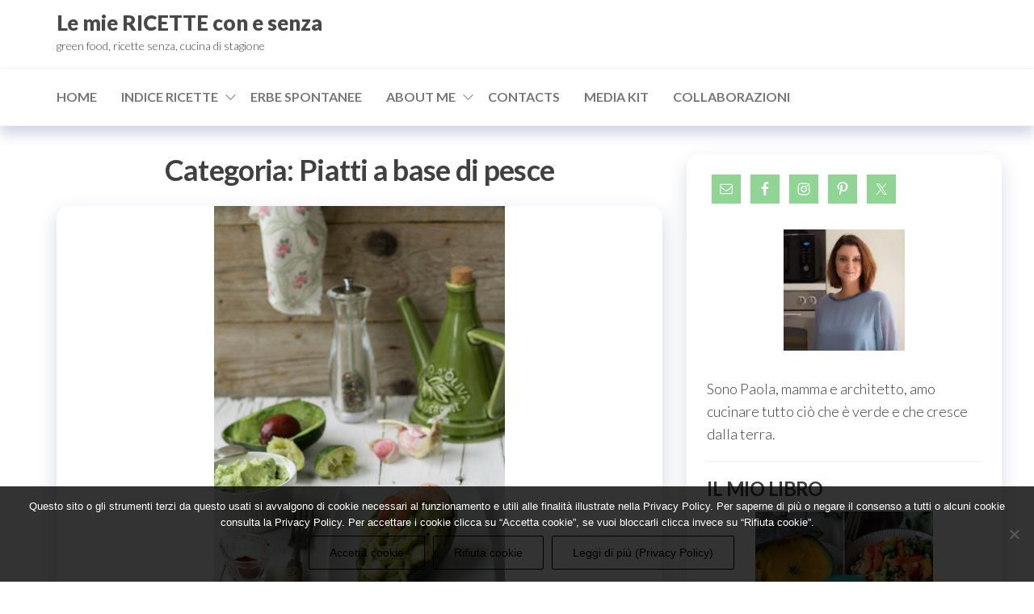

--- FILE ---
content_type: text/html; charset=UTF-8
request_url: https://www.lemiericetteconesenza.it/ricetta/piatti-a-base-di-pesce/page/4/
body_size: 29724
content:
<!DOCTYPE html>
<html lang="it-IT">
    <head>
        <meta charset="UTF-8">
        <meta name="viewport" content="width=device-width, initial-scale=1">
        <link rel="profile" href="https://gmpg.org/xfn/11">
		<style type='text/css'></style><meta name='robots' content='index, follow, max-image-preview:large, max-snippet:-1, max-video-preview:-1'/>

	<!-- This site is optimized with the Yoast SEO plugin v26.7 - https://yoast.com/wordpress/plugins/seo/ -->
	<title>▷Piatti a base di pesce Archivi sitename%%</title>
	<link rel="canonical" href="https://www.lemiericetteconesenza.it/ricetta/piatti-a-base-di-pesce/page/4/"/>
	<link rel="prev" href="https://www.lemiericetteconesenza.it/ricetta/piatti-a-base-di-pesce/page/3/"/>
	<meta property="og:locale" content="it_IT"/>
	<meta property="og:type" content="article"/>
	<meta property="og:title" content="▷Piatti a base di pesce Archivi sitename%%"/>
	<meta property="og:url" content="https://www.lemiericetteconesenza.it/ricetta/piatti-a-base-di-pesce/"/>
	<meta property="og:site_name" content="Le mie RICETTE con e senza"/>
	<meta name="twitter:card" content="summary_large_image"/>
	<script type="application/ld+json" class="yoast-schema-graph">{"@context":"https://schema.org","@graph":[{"@type":"CollectionPage","@id":"https://www.lemiericetteconesenza.it/ricetta/piatti-a-base-di-pesce/","url":"https://www.lemiericetteconesenza.it/ricetta/piatti-a-base-di-pesce/page/4/","name":"▷Piatti a base di pesce Archivi sitename%%","isPartOf":{"@id":"https://www.lemiericetteconesenza.it/#website"},"primaryImageOfPage":{"@id":"https://www.lemiericetteconesenza.it/ricetta/piatti-a-base-di-pesce/page/4/#primaryimage"},"image":{"@id":"https://www.lemiericetteconesenza.it/ricetta/piatti-a-base-di-pesce/page/4/#primaryimage"},"thumbnailUrl":"https://www.lemiericetteconesenza.it/wp-content/uploads/2015/03/linguine-gamberi-e-avocado.jpg","breadcrumb":{"@id":"https://www.lemiericetteconesenza.it/ricetta/piatti-a-base-di-pesce/page/4/#breadcrumb"},"inLanguage":"it-IT"},{"@type":"ImageObject","inLanguage":"it-IT","@id":"https://www.lemiericetteconesenza.it/ricetta/piatti-a-base-di-pesce/page/4/#primaryimage","url":"https://www.lemiericetteconesenza.it/wp-content/uploads/2015/03/linguine-gamberi-e-avocado.jpg","contentUrl":"https://www.lemiericetteconesenza.it/wp-content/uploads/2015/03/linguine-gamberi-e-avocado.jpg","width":534,"height":801},{"@type":"BreadcrumbList","@id":"https://www.lemiericetteconesenza.it/ricetta/piatti-a-base-di-pesce/page/4/#breadcrumb","itemListElement":[{"@type":"ListItem","position":1,"name":"Home","item":"https://www.lemiericetteconesenza.it/"},{"@type":"ListItem","position":2,"name":"Piatti a base di pesce"}]},{"@type":"WebSite","@id":"https://www.lemiericetteconesenza.it/#website","url":"https://www.lemiericetteconesenza.it/","name":"Le mie RICETTE con e senza","description":"green food, ricette senza, cucina di stagione","potentialAction":[{"@type":"SearchAction","target":{"@type":"EntryPoint","urlTemplate":"https://www.lemiericetteconesenza.it/?s={search_term_string}"},"query-input":{"@type":"PropertyValueSpecification","valueRequired":true,"valueName":"search_term_string"}}],"inLanguage":"it-IT"}]}</script>
	<!-- / Yoast SEO plugin. -->


<link rel='dns-prefetch' href='//fonts.googleapis.com'/>
<link href='https://fonts.gstatic.com' crossorigin rel='preconnect'/>
<link rel="alternate" type="application/rss+xml" title="Le mie RICETTE con e senza  &raquo; Feed" href="https://www.lemiericetteconesenza.it/feed/"/>
<link rel="alternate" type="application/rss+xml" title="Le mie RICETTE con e senza  &raquo; Feed dei commenti" href="https://www.lemiericetteconesenza.it/comments/feed/"/>
<script type="text/javascript" id="wpp-js" src="https://www.lemiericetteconesenza.it/wp-content/plugins/wordpress-popular-posts/assets/js/wpp.min.js?ver=7.3.6" data-sampling="0" data-sampling-rate="100" data-api-url="https://www.lemiericetteconesenza.it/wp-json/wordpress-popular-posts" data-post-id="0" data-token="eab9c67eb2" data-lang="0" data-debug="0"></script>
<link rel="alternate" type="application/rss+xml" title="Le mie RICETTE con e senza  &raquo; Piatti a base di pesce Feed della categoria" href="https://www.lemiericetteconesenza.it/ricetta/piatti-a-base-di-pesce/feed/"/>
		<!-- This site uses the Google Analytics by MonsterInsights plugin v9.11.1 - Using Analytics tracking - https://www.monsterinsights.com/ -->
		<!-- Nota: MonsterInsights non è attualmente configurato su questo sito. Il proprietario del sito deve autenticarsi con Google Analytics nel pannello delle impostazioni di MonsterInsights. -->
					<!-- No tracking code set -->
				<!-- / Google Analytics by MonsterInsights -->
		<style id='wp-img-auto-sizes-contain-inline-css' type='text/css'>img:is([sizes=auto i],[sizes^="auto," i]){contain-intrinsic-size:3000px 1500px}</style>
<style id='srp-layout-stylesheet-css' media='all'>.srp-widget-title{}.srp-widget-container{display:-webkit-box;display:-moz-box;display:-ms-flexbox;display:-webkit-flex;display:flex;-webkit-box-orient:vertical;-moz-box-orient:vertical;-webkit-flex-direction:column;-moz-flex-direction:column;-ms-flex-direction:column;flex-direction:column;-webkit-flex-wrap:nowrap;-moz-flex-wrap:nowrap;-ms-flex-wrap:nowrap;flex-wrap:nowrap}.srp-widget-singlepost{border-bottom:1px solid #ccc;margin-bottom:10px;padding-bottom:10px}.srp-widget-container>.srp-widget-singlepost:last-child{border-bottom:0;margin-bottom:0;padding-bottom:0}.srp-post-content-container{display:-webkit-box;display:-moz-box;display:-ms-flexbox;display:-webkit-flex;display:flex}.srp-thumbnail-position-default{-webkit-box-orient:horizontal;-moz-box-orient:horizontal;-webkit-flex-direction:row;-moz-flex-direction:row;-ms-flex-direction:row;flex-direction:row;-webkit-flex-wrap:nowrap;-moz-flex-wrap:nowrap;-ms-flex-wrap:nowrap;flex-wrap:nowrap}.srp-thumbnail-box{margin-right:20px}.srp-post-thumbnail-link{display:block}.srp-thumbnail-box img{height:auto}.srp-content-box{-webkit-box-flex:1;-moz-box-flex:1;width:20%;-webkit-flex:1;-ms-flex:1;flex:1}.srp-content-box .srp-post-date,.widget-area .widget .srp-post-date{margin:0 0 10px}.srp-content-box .srp-post-title,.widget-area .widget .srp-post-title{margin:0}.srp-content-box .srp-post-title,.widget-area .widget .srp-post-title{margin:0}.srp-content-box .srp-post-stringbreak-link{margin:0 5px}.srp-content-box .srp-post-content,.widget-area .widget .srp-post-content{margin:0}@media only screen and (max-width:40em){.srp-post-content-container{-webkit-box-orient:vertical;-moz-box-orient:vertical;-webkit-flex-direction:column;-moz-flex-direction:column;-ms-flex-direction:column;flex-direction:column;-webkit-flex-wrap:nowrap;-moz-flex-wrap:nowrap;-ms-flex-wrap:nowrap;flex-wrap:nowrap}.srp-content-box{-webkit-box-flex:none;-moz-box-flex:none;width:auto;-webkit-flex:none;-ms-flex:none;flex:none}.srp-thumbnail-box{margin:0 0 10px}}</style>
<style id='wp-emoji-styles-inline-css' type='text/css'>img.wp-smiley,img.emoji{display:inline!important;border:none!important;box-shadow:none!important;height:1em!important;width:1em!important;margin:0 .07em!important;vertical-align:-.1em!important;background:none!important;padding:0!important}</style>
<style id='wp-block-library-inline-css' type='text/css'>:root{--wp-block-synced-color:#7a00df;--wp-block-synced-color--rgb:122 , 0 , 223;--wp-bound-block-color:var(--wp-block-synced-color);--wp-editor-canvas-background:#ddd;--wp-admin-theme-color:#007cba;--wp-admin-theme-color--rgb:0 , 124 , 186;--wp-admin-theme-color-darker-10:#006ba1;--wp-admin-theme-color-darker-10--rgb:0 , 107 , 160.5;--wp-admin-theme-color-darker-20:#005a87;--wp-admin-theme-color-darker-20--rgb:0 , 90 , 135;--wp-admin-border-width-focus:2px}@media (min-resolution:192dpi){:root{--wp-admin-border-width-focus:1.5px}}.wp-element-button{cursor:pointer}:root .has-very-light-gray-background-color{background-color:#eee}:root .has-very-dark-gray-background-color{background-color:#313131}:root .has-very-light-gray-color{color:#eee}:root .has-very-dark-gray-color{color:#313131}:root .has-vivid-green-cyan-to-vivid-cyan-blue-gradient-background{background:linear-gradient(135deg,#00d084,#0693e3)}:root .has-purple-crush-gradient-background{background:linear-gradient(135deg,#34e2e4,#4721fb 50%,#ab1dfe)}:root .has-hazy-dawn-gradient-background{background:linear-gradient(135deg,#faaca8,#dad0ec)}:root .has-subdued-olive-gradient-background{background:linear-gradient(135deg,#fafae1,#67a671)}:root .has-atomic-cream-gradient-background{background:linear-gradient(135deg,#fdd79a,#004a59)}:root .has-nightshade-gradient-background{background:linear-gradient(135deg,#330968,#31cdcf)}:root .has-midnight-gradient-background{background:linear-gradient(135deg,#020381,#2874fc)}:root{--wp--preset--font-size--normal:16px;--wp--preset--font-size--huge:42px}.has-regular-font-size{font-size:1em}.has-larger-font-size{font-size:2.625em}.has-normal-font-size{font-size:var(--wp--preset--font-size--normal)}.has-huge-font-size{font-size:var(--wp--preset--font-size--huge)}.has-text-align-center{text-align:center}.has-text-align-left{text-align:left}.has-text-align-right{text-align:right}.has-fit-text{white-space:nowrap!important}#end-resizable-editor-section{display:none}.aligncenter{clear:both}.items-justified-left{justify-content:flex-start}.items-justified-center{justify-content:center}.items-justified-right{justify-content:flex-end}.items-justified-space-between{justify-content:space-between}.screen-reader-text{border:0;clip-path:inset(50%);height:1px;margin:-1px;overflow:hidden;padding:0;position:absolute;width:1px;word-wrap:normal!important}.screen-reader-text:focus{background-color:#ddd;clip-path:none;color:#444;display:block;font-size:1em;height:auto;left:5px;line-height:normal;padding:15px 23px 14px;text-decoration:none;top:5px;width:auto;z-index:100000}html :where(.has-border-color){border-style:solid}html :where([style*=border-top-color]){border-top-style:solid}html :where([style*=border-right-color]){border-right-style:solid}html :where([style*=border-bottom-color]){border-bottom-style:solid}html :where([style*=border-left-color]){border-left-style:solid}html :where([style*=border-width]){border-style:solid}html :where([style*=border-top-width]){border-top-style:solid}html :where([style*=border-right-width]){border-right-style:solid}html :where([style*=border-bottom-width]){border-bottom-style:solid}html :where([style*=border-left-width]){border-left-style:solid}html :where(img[class*=wp-image-]){height:auto;max-width:100%}:where(figure){margin:0 0 1em}html :where(.is-position-sticky){--wp-admin--admin-bar--position-offset:var(--wp-admin--admin-bar--height,0)}@media screen and (max-width:600px){html :where(.is-position-sticky){--wp-admin--admin-bar--position-offset:0}}</style><style id='global-styles-inline-css' type='text/css'>:root{--wp--preset--aspect-ratio--square:1;--wp--preset--aspect-ratio--4-3: 4/3;--wp--preset--aspect-ratio--3-4: 3/4;--wp--preset--aspect-ratio--3-2: 3/2;--wp--preset--aspect-ratio--2-3: 2/3;--wp--preset--aspect-ratio--16-9: 16/9;--wp--preset--aspect-ratio--9-16: 9/16;--wp--preset--color--black:#000;--wp--preset--color--cyan-bluish-gray:#abb8c3;--wp--preset--color--white:#fff;--wp--preset--color--pale-pink:#f78da7;--wp--preset--color--vivid-red:#cf2e2e;--wp--preset--color--luminous-vivid-orange:#ff6900;--wp--preset--color--luminous-vivid-amber:#fcb900;--wp--preset--color--light-green-cyan:#7bdcb5;--wp--preset--color--vivid-green-cyan:#00d084;--wp--preset--color--pale-cyan-blue:#8ed1fc;--wp--preset--color--vivid-cyan-blue:#0693e3;--wp--preset--color--vivid-purple:#9b51e0;--wp--preset--gradient--vivid-cyan-blue-to-vivid-purple:linear-gradient(135deg,#0693e3 0%,#9b51e0 100%);--wp--preset--gradient--light-green-cyan-to-vivid-green-cyan:linear-gradient(135deg,#7adcb4 0%,#00d082 100%);--wp--preset--gradient--luminous-vivid-amber-to-luminous-vivid-orange:linear-gradient(135deg,#fcb900 0%,#ff6900 100%);--wp--preset--gradient--luminous-vivid-orange-to-vivid-red:linear-gradient(135deg,#ff6900 0%,#cf2e2e 100%);--wp--preset--gradient--very-light-gray-to-cyan-bluish-gray:linear-gradient(135deg,#eee 0%,#a9b8c3 100%);--wp--preset--gradient--cool-to-warm-spectrum:linear-gradient(135deg,#4aeadc 0%,#9778d1 20%,#cf2aba 40%,#ee2c82 60%,#fb6962 80%,#fef84c 100%);--wp--preset--gradient--blush-light-purple:linear-gradient(135deg,#ffceec 0%,#9896f0 100%);--wp--preset--gradient--blush-bordeaux:linear-gradient(135deg,#fecda5 0%,#fe2d2d 50%,#6b003e 100%);--wp--preset--gradient--luminous-dusk:linear-gradient(135deg,#ffcb70 0%,#c751c0 50%,#4158d0 100%);--wp--preset--gradient--pale-ocean:linear-gradient(135deg,#fff5cb 0%,#b6e3d4 50%,#33a7b5 100%);--wp--preset--gradient--electric-grass:linear-gradient(135deg,#caf880 0%,#71ce7e 100%);--wp--preset--gradient--midnight:linear-gradient(135deg,#020381 0%,#2874fc 100%);--wp--preset--font-size--small:13px;--wp--preset--font-size--medium:20px;--wp--preset--font-size--large:36px;--wp--preset--font-size--x-large:42px;--wp--preset--spacing--20:.44rem;--wp--preset--spacing--30:.67rem;--wp--preset--spacing--40:1rem;--wp--preset--spacing--50:1.5rem;--wp--preset--spacing--60:2.25rem;--wp--preset--spacing--70:3.38rem;--wp--preset--spacing--80:5.06rem;--wp--preset--shadow--natural:6px 6px 9px rgba(0,0,0,.2);--wp--preset--shadow--deep:12px 12px 50px rgba(0,0,0,.4);--wp--preset--shadow--sharp:6px 6px 0 rgba(0,0,0,.2);--wp--preset--shadow--outlined:6px 6px 0 -3px #fff , 6px 6px #000;--wp--preset--shadow--crisp:6px 6px 0 #000}:where(.is-layout-flex){gap:.5em}:where(.is-layout-grid){gap:.5em}body .is-layout-flex{display:flex}.is-layout-flex{flex-wrap:wrap;align-items:center}.is-layout-flex > :is(*, div){margin:0}body .is-layout-grid{display:grid}.is-layout-grid > :is(*, div){margin:0}:where(.wp-block-columns.is-layout-flex){gap:2em}:where(.wp-block-columns.is-layout-grid){gap:2em}:where(.wp-block-post-template.is-layout-flex){gap:1.25em}:where(.wp-block-post-template.is-layout-grid){gap:1.25em}.has-black-color{color:var(--wp--preset--color--black)!important}.has-cyan-bluish-gray-color{color:var(--wp--preset--color--cyan-bluish-gray)!important}.has-white-color{color:var(--wp--preset--color--white)!important}.has-pale-pink-color{color:var(--wp--preset--color--pale-pink)!important}.has-vivid-red-color{color:var(--wp--preset--color--vivid-red)!important}.has-luminous-vivid-orange-color{color:var(--wp--preset--color--luminous-vivid-orange)!important}.has-luminous-vivid-amber-color{color:var(--wp--preset--color--luminous-vivid-amber)!important}.has-light-green-cyan-color{color:var(--wp--preset--color--light-green-cyan)!important}.has-vivid-green-cyan-color{color:var(--wp--preset--color--vivid-green-cyan)!important}.has-pale-cyan-blue-color{color:var(--wp--preset--color--pale-cyan-blue)!important}.has-vivid-cyan-blue-color{color:var(--wp--preset--color--vivid-cyan-blue)!important}.has-vivid-purple-color{color:var(--wp--preset--color--vivid-purple)!important}.has-black-background-color{background-color:var(--wp--preset--color--black)!important}.has-cyan-bluish-gray-background-color{background-color:var(--wp--preset--color--cyan-bluish-gray)!important}.has-white-background-color{background-color:var(--wp--preset--color--white)!important}.has-pale-pink-background-color{background-color:var(--wp--preset--color--pale-pink)!important}.has-vivid-red-background-color{background-color:var(--wp--preset--color--vivid-red)!important}.has-luminous-vivid-orange-background-color{background-color:var(--wp--preset--color--luminous-vivid-orange)!important}.has-luminous-vivid-amber-background-color{background-color:var(--wp--preset--color--luminous-vivid-amber)!important}.has-light-green-cyan-background-color{background-color:var(--wp--preset--color--light-green-cyan)!important}.has-vivid-green-cyan-background-color{background-color:var(--wp--preset--color--vivid-green-cyan)!important}.has-pale-cyan-blue-background-color{background-color:var(--wp--preset--color--pale-cyan-blue)!important}.has-vivid-cyan-blue-background-color{background-color:var(--wp--preset--color--vivid-cyan-blue)!important}.has-vivid-purple-background-color{background-color:var(--wp--preset--color--vivid-purple)!important}.has-black-border-color{border-color:var(--wp--preset--color--black)!important}.has-cyan-bluish-gray-border-color{border-color:var(--wp--preset--color--cyan-bluish-gray)!important}.has-white-border-color{border-color:var(--wp--preset--color--white)!important}.has-pale-pink-border-color{border-color:var(--wp--preset--color--pale-pink)!important}.has-vivid-red-border-color{border-color:var(--wp--preset--color--vivid-red)!important}.has-luminous-vivid-orange-border-color{border-color:var(--wp--preset--color--luminous-vivid-orange)!important}.has-luminous-vivid-amber-border-color{border-color:var(--wp--preset--color--luminous-vivid-amber)!important}.has-light-green-cyan-border-color{border-color:var(--wp--preset--color--light-green-cyan)!important}.has-vivid-green-cyan-border-color{border-color:var(--wp--preset--color--vivid-green-cyan)!important}.has-pale-cyan-blue-border-color{border-color:var(--wp--preset--color--pale-cyan-blue)!important}.has-vivid-cyan-blue-border-color{border-color:var(--wp--preset--color--vivid-cyan-blue)!important}.has-vivid-purple-border-color{border-color:var(--wp--preset--color--vivid-purple)!important}.has-vivid-cyan-blue-to-vivid-purple-gradient-background{background:var(--wp--preset--gradient--vivid-cyan-blue-to-vivid-purple)!important}.has-light-green-cyan-to-vivid-green-cyan-gradient-background{background:var(--wp--preset--gradient--light-green-cyan-to-vivid-green-cyan)!important}.has-luminous-vivid-amber-to-luminous-vivid-orange-gradient-background{background:var(--wp--preset--gradient--luminous-vivid-amber-to-luminous-vivid-orange)!important}.has-luminous-vivid-orange-to-vivid-red-gradient-background{background:var(--wp--preset--gradient--luminous-vivid-orange-to-vivid-red)!important}.has-very-light-gray-to-cyan-bluish-gray-gradient-background{background:var(--wp--preset--gradient--very-light-gray-to-cyan-bluish-gray)!important}.has-cool-to-warm-spectrum-gradient-background{background:var(--wp--preset--gradient--cool-to-warm-spectrum)!important}.has-blush-light-purple-gradient-background{background:var(--wp--preset--gradient--blush-light-purple)!important}.has-blush-bordeaux-gradient-background{background:var(--wp--preset--gradient--blush-bordeaux)!important}.has-luminous-dusk-gradient-background{background:var(--wp--preset--gradient--luminous-dusk)!important}.has-pale-ocean-gradient-background{background:var(--wp--preset--gradient--pale-ocean)!important}.has-electric-grass-gradient-background{background:var(--wp--preset--gradient--electric-grass)!important}.has-midnight-gradient-background{background:var(--wp--preset--gradient--midnight)!important}.has-small-font-size{font-size:var(--wp--preset--font-size--small)!important}.has-medium-font-size{font-size:var(--wp--preset--font-size--medium)!important}.has-large-font-size{font-size:var(--wp--preset--font-size--large)!important}.has-x-large-font-size{font-size:var(--wp--preset--font-size--x-large)!important}</style>

<style id='classic-theme-styles-inline-css' type='text/css'>.wp-block-button__link{color:#fff;background-color:#32373c;border-radius:9999px;box-shadow:none;text-decoration:none;padding:calc(.667em + 2px) calc(1.333em + 2px);font-size:1.125em}.wp-block-file__button{background:#32373c;color:#fff;text-decoration:none}</style>
<link rel='stylesheet' id='dashicons-css' href='https://www.lemiericetteconesenza.it/wp-includes/css/A.dashicons.min.css,qver=6.9.pagespeed.cf.YtIiybB4VG.css' type='text/css' media='all'/>
<link rel='stylesheet' id='admin-bar-css' href='https://www.lemiericetteconesenza.it/wp-includes/css/A.admin-bar.min.css,qver=6.9.pagespeed.cf.eWffbKH5Ww.css' type='text/css' media='all'/>
<style id='admin-bar-inline-css' type='text/css'>#p404RedirectChart .canvasjs-chart-credit{display:none!important}#p404RedirectChart canvas{border-radius:6px}.p404-redirect-adminbar-weekly-title{font-weight:bold;font-size:14px;color:#fff;margin-bottom:6px}#wpadminbar #wp-admin-bar-p404_free_top_button .ab-icon:before{content:"\f103";color:#dc3545;top:3px}#wp-admin-bar-p404_free_top_button .ab-item{min-width:80px!important;padding:0!important}.p404-redirect-adminbar-dropdown-wrap{min-width:0;padding:0;position:static!important}#wpadminbar #wp-admin-bar-p404_free_top_button_dropdown{position:static!important}#wpadminbar #wp-admin-bar-p404_free_top_button_dropdown .ab-item{padding:0!important;margin:0!important}.p404-redirect-dropdown-container{min-width:340px;padding:18px 18px 12px 18px;background:#23282d!important;color:#fff;border-radius:12px;box-shadow:0 8px 32px rgba(0,0,0,.25);margin-top:10px;position:relative!important;z-index:999999!important;display:block!important;border:1px solid #444}#wpadminbar #wp-admin-bar-p404_free_top_button .p404-redirect-dropdown-container{display:none!important}#wpadminbar #wp-admin-bar-p404_free_top_button:hover .p404-redirect-dropdown-container{display:block!important}#wpadminbar #wp-admin-bar-p404_free_top_button:hover #wp-admin-bar-p404_free_top_button_dropdown .p404-redirect-dropdown-container{display:block!important}.p404-redirect-card{background:#2c3338;border-radius:8px;padding:18px 18px 12px 18px;box-shadow:0 2px 8px rgba(0,0,0,.07);display:flex;flex-direction:column;align-items:flex-start;border:1px solid #444}.p404-redirect-btn{display:inline-block;background:#dc3545;color:#fff!important;font-weight:bold;padding:5px 22px;border-radius:8px;text-decoration:none;font-size:17px;transition:background .2s , box-shadow .2s;margin-top:8px;box-shadow:0 2px 8px rgba(220,53,69,.15);text-align:center;line-height:1.6}.p404-redirect-btn:hover{background:#c82333;color:#fff!important;box-shadow:0 4px 16px rgba(220,53,69,.25)}#wpadminbar .ab-top-menu>li:hover>.ab-item,#wpadminbar .ab-top-menu>li.hover>.ab-item{z-index:auto}#wpadminbar #wp-admin-bar-p404_free_top_button:hover>.ab-item{z-index:999998!important}</style>
<link rel='stylesheet' id='cookie-notice-front-css' href='https://www.lemiericetteconesenza.it/wp-content/plugins/cookie-notice/css/front.min.css?ver=2.5.11' type='text/css' media='all'/>
<link rel='stylesheet' id='envo-extra-css' href='https://www.lemiericetteconesenza.it/wp-content/plugins/envo-extra/css/A.style.css,qver=1.9.13.pagespeed.cf.-sRWt0k7dl.css' type='text/css' media='all'/>
<link rel='stylesheet' id='gabfire-widget-css-css' href='https://www.lemiericetteconesenza.it/wp-content/plugins/gabfire-widget-pack/css/A.style.css,qver=6.9.pagespeed.cf.TFZbf5r6mb.css' type='text/css' media='all'/>
<link rel='stylesheet' id='yumprint-recipe-theme-layout-css' href='https://www.lemiericetteconesenza.it/wp-content/plugins/recipe-card/css/A.layout.css,qver=6.9.pagespeed.cf.QryoBEK61B.css' type='text/css' media='all'/>
<link rel='stylesheet' id='wpurp_style_minified-css' href='https://www.lemiericetteconesenza.it/wp-content/plugins/wp-ultimate-recipe/assets/A.wpurp-public-forced.css,qver=3.12.8.pagespeed.cf.uLS33ZcZv4.css' type='text/css' media='all'/>
<link rel='stylesheet' id='wpurp_style1-css' href='https://www.lemiericetteconesenza.it/wp-content/plugins/wp-ultimate-recipe/vendor/font-awesome/css/A.font-awesome.min.css,qver=3.12.8.pagespeed.cf.zr0A-EnpZc.css' type='text/css' media='all'/>
<link rel='stylesheet' id='wpurp_style2-css' href='https://fonts.googleapis.com/css?family=Open+Sans&#038;ver=3.12.8' type='text/css' media='all'/>
<style id='wordpress-popular-posts-css-css' media='all'>.wpp-no-data{}.wpp-list{}.wpp-list li{overflow:hidden;float:none;clear:both;margin-bottom:1rem}.wpp-list li:last-of-type{margin-bottom:0}.wpp-list li.current{}.wpp-thumbnail{display:inline;float:left;margin:0 1rem 0 0;border:none}.wpp_def_no_src{object-fit:contain}.wpp-post-title{}.wpp-excerpt{}.wpp-excerpt:empty{display:none}.wpp-meta,.post-stats{display:block;font-size:.8em}.wpp-meta:empty,.post-stats:empty{display:none}.wpp-comments{}.wpp-views{}.wpp-author{}.wpp-date{}.wpp-category{}.wpp-rating{}</style>
<link rel='stylesheet' id='hc-offcanvas-nav-css' href='https://www.lemiericetteconesenza.it/wp-content/themes/entr/assets/css/A.hc-offcanvas-nav.min.css,qver=1.0.2.pagespeed.cf.dk9OvbDZRJ.css' type='text/css' media='all'/>
<link rel='stylesheet' id='bootstrap-css' href='https://www.lemiericetteconesenza.it/wp-content/themes/entr/assets/css/A.bootstrap.css,qver=3.3.7.pagespeed.cf.agLV1l00bC.css' type='text/css' media='all'/>
<link rel='stylesheet' id='entr-stylesheet-css' href='https://www.lemiericetteconesenza.it/wp-content/themes/entr/A.style.css,qver=6.9.pagespeed.cf.6Ma27XBAfV.css' type='text/css' media='all'/>
<link rel='stylesheet' id='altr-stylesheet-css' href='https://www.lemiericetteconesenza.it/wp-content/themes/altr/A.style.css,qver=1.0.2.pagespeed.cf.rRdLg0n0mS.css' type='text/css' media='all'/>
<link rel='stylesheet' id='entr-fonts-css' href='https://fonts.googleapis.com/css?family=Lato%3A300%2C400%2C700%2C900&#038;subset=cyrillic%2Ccyrillic-ext%2Cgreek%2Cgreek-ext%2Clatin-ext%2Cvietnamese' type='text/css' media='all'/>
<link rel='stylesheet' id='line-awesome-css' href='https://www.lemiericetteconesenza.it/wp-content/themes/entr/assets/css/line-awesome.min.css?ver=1.3.0' type='text/css' media='all'/>
<style id='simple-social-icons-font-css' media='all'>.simple-social-icons svg[class^="social-"],.simple-social-icons svg[class*=" social-"]{display:inline-block;width:1em;height:1em;stroke-width:0;stroke:currentColor;fill:currentColor}.simple-social-icons{overflow:hidden}.simple-social-icons ul{margin:0;padding:0}.simple-social-icons ul li{background:none!important;border:none!important;float:left;list-style-type:none!important;margin:0 6px 12px!important;padding:0!important}.simple-social-icons ul li a{border:none!important;-moz-box-sizing:content-box;-webkit-box-sizing:content-box;box-sizing:content-box;display:inline-block;font-style:normal!important;font-variant:normal!important;font-weight:normal!important;height:1em;line-height:1em;text-align:center;text-decoration:none!important;text-transform:none!important;width:1em}.simple-social-icons ul.aligncenter{text-align:center}.simple-social-icons ul.aligncenter li{display:inline-block;float:none}.simple-social-icons .screen-reader-text{position:absolute;width:1px;height:1px;padding:0;margin:-1px;overflow:hidden;clip:rect(0,0,0,0);border:0}svg.social-bluesky{margin-left:-.15em}</style>
<script type="text/javascript" id="cookie-notice-front-js-before">//<![CDATA[
var cnArgs={"ajaxUrl":"https:\/\/www.lemiericetteconesenza.it\/wp-admin\/admin-ajax.php","nonce":"ff4b7f20d0","hideEffect":"fade","position":"bottom","onScroll":false,"onScrollOffset":100,"onClick":false,"cookieName":"cookie_notice_accepted","cookieTime":604800,"cookieTimeRejected":2592000,"globalCookie":false,"redirection":false,"cache":true,"revokeCookies":false,"revokeCookiesOpt":"automatic"};
//]]></script>
<script type="text/javascript" src="https://www.lemiericetteconesenza.it/wp-content/plugins/cookie-notice/js/front.min.js?ver=2.5.11" id="cookie-notice-front-js"></script>
<script type="text/javascript" src="https://www.lemiericetteconesenza.it/wp-includes/js/jquery/jquery.min.js,qver=3.7.1.pagespeed.jm.PoWN7KAtLT.js" id="jquery-core-js"></script>
<script type="text/javascript" src="https://www.lemiericetteconesenza.it/wp-includes/js/jquery/jquery-migrate.min.js,qver=3.4.1.pagespeed.jm.bhhu-RahTI.js" id="jquery-migrate-js"></script>
<script type="text/javascript" src="https://www.lemiericetteconesenza.it/wp-content/plugins/recipe-card/js/post.js,qver=6.9.pagespeed.jm.uczJId7ETU.js" id="yumprint-recipe-post-js"></script>
<link rel="https://api.w.org/" href="https://www.lemiericetteconesenza.it/wp-json/"/><link rel="alternate" title="JSON" type="application/json" href="https://www.lemiericetteconesenza.it/wp-json/wp/v2/categories/113"/><link rel="EditURI" type="application/rsd+xml" title="RSD" href="https://www.lemiericetteconesenza.it/xmlrpc.php?rsd"/>
<meta name="generator" content="WordPress 6.9"/>
<script type="text/javascript">window.yumprintRecipePlugin="https://www.lemiericetteconesenza.it/wp-content/plugins/recipe-card";window.yumprintRecipeAjaxUrl="https://www.lemiericetteconesenza.it/wp-admin/admin-ajax.php";window.yumprintRecipeUrl="https://www.lemiericetteconesenza.it/";</script><!--[if lte IE 8]>
<script type="text/javascript">
    window.yumprintRecipeDisabled = true;
</script>
<![endif]-->
<link rel="stylesheet" href="https://fonts.googleapis.com/css?family=Arvo|Sanchez" type="text/css"/><style type="text/css">.blog-yumprint-recipe .blog-yumprint-recipe-title{color:#94bb7e}.blog-yumprint-recipe .blog-yumprint-subheader,.blog-yumprint-recipe .blog-yumprint-infobar-section-title,.blog-yumprint-recipe .blog-yumprint-infobox-section-title,.blog-yumprint-nutrition-section-title{color:#95b97d}.blog-yumprint-recipe .blog-yumprint-save,.blog-yumprint-recipe .blog-yumprint-header .blog-yumprint-save a{background-color:#c7d2c2;color:#fff!important}.blog-yumprint-recipe .blog-yumprint-save:hover,.blog-yumprint-recipe .blog-yumprint-header .blog-yumprint-save:hover a{background-color:#a3ac9f}.blog-yumprint-recipe .blog-yumprint-adapted-link,.blog-yumprint-nutrition-more,.blog-yumprint-report-error{color:#c7d2c2}.blog-yumprint-recipe .blog-yumprint-infobar-section-data,.blog-yumprint-recipe .blog-yumprint-infobox-section-data,.blog-yumprint-recipe .blog-yumprint-adapted,.blog-yumprint-recipe .blog-yumprint-author,.blog-yumprint-recipe .blog-yumprint-serves,.blog-yumprint-nutrition-section-data{color:#666}.blog-yumprint-recipe .blog-yumprint-recipe-summary,.blog-yumprint-recipe .blog-yumprint-ingredient-item,.blog-yumprint-recipe .blog-yumprint-method-item,.blog-yumprint-recipe .blog-yumprint-note-item,.blog-yumprint-write-review,.blog-yumprint-nutrition-box{color:#666}.blog-yumprint-write-review:hover,.blog-yumprint-nutrition-more:hover,.blog-yumprint-recipe .blog-yumprint-adapted-link:hover{color:#a3ac9f}.blog-yumprint-recipe .blog-yumprint-nutrition-bar:hover .blog-yumprint-nutrition-section-title{color:#aad38e}.blog-yumprint-recipe .blog-yumprint-nutrition-bar:hover .blog-yumprint-nutrition-section-data{color:gray}.blog-yumprint-recipe .blog-yumprint-print{background-color:#ccc;color:#fff}.blog-yumprint-recipe .blog-yumprint-print:hover{background-color:#e6e6e6}.blog-yumprint-recipe{background-color:#fafafa;border-color:#dcdcdc;border-style:solid;border-width:1px;border-radius:0}.blog-yumprint-recipe .blog-yumprint-recipe-contents{border-top-color:#dcdcdc;border-top-width:1px;border-top-style:solid}.blog-yumprint-recipe .blog-yumprint-info-bar,.blog-yumprint-recipe .blog-yumprint-nutrition-bar,.blog-yumprint-nutrition-border{border-top-color:#dcdcdc;border-top-width:1px;border-top-style:solid}.blog-yumprint-nutrition-line,.blog-yumprint-nutrition-thick-line,.blog-yumprint-nutrition-very-thick-line{border-top-color:#dcdcdc}.blog-yumprint-recipe .blog-yumprint-info-box,.blog-yumprint-nutrition-box{background-color:#fff;border-color:#dcdcdc;border-style:solid;border-width:1px;border-radius:0}.blog-yumprint-recipe .blog-yumprint-recipe-title{font-family:Arvo,Helvetica\ Neue,Helvetica,Tahoma,Sans\ serif,Sans;font-size:22px;font-weight:normal;font-style:normal;text-transform:none;text-decoration:none}.blog-yumprint-recipe .blog-yumprint-subheader{font-family:Arvo,Helvetica\ Neue,Helvetica,Tahoma,Sans\ serif,Sans;font-size:18px;font-weight:normal;font-style:normal;text-transform:none;text-decoration:none}.blog-yumprint-recipe .blog-yumprint-recipe-summary,.blog-yumprint-recipe .blog-yumprint-ingredients,.blog-yumprint-recipe .blog-yumprint-methods,.blog-yumprint-recipe .blog-yumprint-notes,.blog-yumprint-write-review,.blog-yumprint-nutrition-box{font-family:Sanchez,Helvetica\ Neue,Helvetica,Tahoma,Sans\ serif,Sans;font-size:14px;font-weight:normal;font-style:normal;text-transform:none;text-decoration:none}.blog-yumprint-recipe .blog-yumprint-info-bar,.blog-yumprint-recipe .blog-yumprint-info-box,.blog-yumprint-recipe .blog-yumprint-adapted,.blog-yumprint-recipe .blog-yumprint-author,.blog-yumprint-recipe .blog-yumprint-serves,.blog-yumprint-recipe .blog-yumprint-infobar-section-title,.blog-yumprint-recipe .blog-yumprint-infobox-section-title,.blog-yumprint-recipe .blog-yumprint-nutrition-bar,.blog-yumprint-nutrition-section-title,.blog-yumprint-nutrition-more{font-family:Sanchez,Helvetica\ Neue,Helvetica,Tahoma,Sans\ serif,Sans;font-size:14px;font-weight:normal;font-style:normal;text-transform:none;text-decoration:none}.blog-yumprint-recipe .blog-yumprint-action{font-family:Sanchez,Helvetica\ Neue,Helvetica,Tahoma,Sans\ serif,Sans;font-size:13px;font-weight:normal;font-style:normal;text-transform:none;text-decoration:none}.blog-yumprint-header{width:100%!important}</style>            <style id="wpp-loading-animation-styles">@-webkit-keyframes bgslide{from{background-position-x:0}to{background-position-x:-200%}}@keyframes bgslide{from{background-position-x:0}to{background-position-x:-200%}}.wpp-widget-block-placeholder,.wpp-shortcode-placeholder{margin:0 auto;width:60px;height:3px;background:#dd3737;background:linear-gradient(90deg,#dd3737 0%,#571313 10%,#dd3737 100%);background-size:200% auto;border-radius:3px;-webkit-animation:bgslide 1s infinite linear;animation:bgslide 1s infinite linear}</style>
            
<style type="text/css"></style>
<style>.synved-social-resolution-single{display:inline-block}.synved-social-resolution-normal{display:inline-block}.synved-social-resolution-hidef{display:none}@media only screen and (min--moz-device-pixel-ratio:2),only screen and (-o-min-device-pixel-ratio:2/1),only screen and (-webkit-min-device-pixel-ratio:2),only screen and (min-device-pixel-ratio:2),only screen and (min-resolution:2dppx),only screen and (min-resolution:192dpi){.synved-social-resolution-normal{display:none}.synved-social-resolution-hidef{display:inline-block}}</style><style id="kirki-inline-styles"></style>    </head>
    <body data-rsssl=1 id="blog" class="archive paged category category-piatti-a-base-di-pesce category-113 paged-4 category-paged-4 wp-theme-entr wp-child-theme-altr cookies-not-set header-busnav ">
		<a class="skip-link screen-reader-text" href="#site-content">Salta e vai al contenuto</a>      <div class="page-wrap">
                <div class="site-header title-header container-fluid">
  				<div class="container">
  					<div class="heading-row row">
  							<div class="site-heading">    
		<div class="site-branding-logo">
					</div>
		<div class="site-branding-text">
							<p class="site-title"><a href="https://www.lemiericetteconesenza.it/" rel="home">Le mie RICETTE con e senza </a></p>
			
							<p class="site-description">
					green food, ricette senza, cucina di stagione				</p>
					</div><!-- .site-branding-text -->
	</div>
		<div class="header-widget-area">
			</div>
	<div class="header-right">        <div class="menu-button visible-xs">
            <div class="navbar-header">
				<a href="#" id="main-menu-panel" class="toggle menu-panel" data-panel="main-menu-panel">
					<span></span>
				</a>
            </div>
        </div>
        </div>  					</div>
  				</div>
  			</div>
  			<div class="site-menu menu-header container-fluid">
  				<div class="container">
  					<div class="heading-row row">
  							<div class="menu-heading">
		<nav id="site-navigation" class="navbar navbar-default">
			<div id="theme-menu" class="menu-container"><ul id="menu-menu" class="nav navbar-nav navbar-left"><li itemscope="itemscope" itemtype="https://www.schema.org/SiteNavigationElement" id="menu-item-1366" class="menu-item menu-item-type-custom menu-item-object-custom menu-item-home menu-item-1366 nav-item"><a title="Home" href="https://www.lemiericetteconesenza.it/" class="nav-link">Home</a></li>
<li itemscope="itemscope" itemtype="https://www.schema.org/SiteNavigationElement" id="menu-item-9211" class="menu-item menu-item-type-post_type menu-item-object-page menu-item-has-children dropdown menu-item-9211 nav-item"><a title="Indice ricette" href="https://www.lemiericetteconesenza.it/indice-delle-ricette/" data-toggle="dropdown" aria-haspopup="true" aria-expanded="false" class="dropdown-toggle nav-link" id="menu-item-dropdown-9211">Indice ricette</a>
<ul class="dropdown-menu" aria-labelledby="menu-item-dropdown-9211" role="menu">
	<li itemscope="itemscope" itemtype="https://www.schema.org/SiteNavigationElement" id="menu-item-9212" class="menu-item menu-item-type-post_type menu-item-object-page menu-item-9212 nav-item"><a title="Le mie ricette" href="https://www.lemiericetteconesenza.it/le-mie-ricette-suddivise-portata/" class="dropdown-item">Le mie ricette</a></li>
	<li itemscope="itemscope" itemtype="https://www.schema.org/SiteNavigationElement" id="menu-item-9213" class="menu-item menu-item-type-post_type menu-item-object-page menu-item-9213 nav-item"><a title="Le mie ricette senza" href="https://www.lemiericetteconesenza.it/le-mie-ricette-senza/" class="dropdown-item">Le mie ricette senza</a></li>
	<li itemscope="itemscope" itemtype="https://www.schema.org/SiteNavigationElement" id="menu-item-9221" class="menu-item menu-item-type-post_type menu-item-object-page menu-item-9221 nav-item"><a title="Ricette veronesi" href="https://www.lemiericetteconesenza.it/ricette-veronesi-2/" class="dropdown-item">Ricette veronesi</a></li>
</ul>
</li>
<li itemscope="itemscope" itemtype="https://www.schema.org/SiteNavigationElement" id="menu-item-11389" class="menu-item menu-item-type-post_type menu-item-object-page menu-item-11389 nav-item"><a title="Erbe spontanee" href="https://www.lemiericetteconesenza.it/erbe-spontanee/" class="nav-link">Erbe spontanee</a></li>
<li itemscope="itemscope" itemtype="https://www.schema.org/SiteNavigationElement" id="menu-item-1367" class="menu-item menu-item-type-post_type menu-item-object-page menu-item-has-children dropdown menu-item-1367 nav-item"><a title="About me" href="https://www.lemiericetteconesenza.it/about-me/" data-toggle="dropdown" aria-haspopup="true" aria-expanded="false" class="dropdown-toggle nav-link" id="menu-item-dropdown-1367">About me</a>
<ul class="dropdown-menu" aria-labelledby="menu-item-dropdown-1367" role="menu">
	<li itemscope="itemscope" itemtype="https://www.schema.org/SiteNavigationElement" id="menu-item-8631" class="menu-item menu-item-type-post_type menu-item-object-page menu-item-8631 nav-item"><a title="Pubblicazioni" href="https://www.lemiericetteconesenza.it/pubblicazioni-partecipazioni-tv/" class="dropdown-item">Pubblicazioni</a></li>
	<li itemscope="itemscope" itemtype="https://www.schema.org/SiteNavigationElement" id="menu-item-1371" class="menu-item menu-item-type-post_type menu-item-object-page menu-item-1371 nav-item"><a title="Premi e riconoscimenti" href="https://www.lemiericetteconesenza.it/contest-e-premi/" class="dropdown-item">Premi e riconoscimenti</a></li>
</ul>
</li>
<li itemscope="itemscope" itemtype="https://www.schema.org/SiteNavigationElement" id="menu-item-1368" class="menu-item menu-item-type-post_type menu-item-object-page menu-item-1368 nav-item"><a title="Contacts" href="https://www.lemiericetteconesenza.it/contatti/" class="nav-link">Contacts</a></li>
<li itemscope="itemscope" itemtype="https://www.schema.org/SiteNavigationElement" id="menu-item-8734" class="menu-item menu-item-type-post_type menu-item-object-page menu-item-8734 nav-item"><a title="Media kit" href="https://www.lemiericetteconesenza.it/media-kit/" class="nav-link">Media kit</a></li>
<li itemscope="itemscope" itemtype="https://www.schema.org/SiteNavigationElement" id="menu-item-11732" class="menu-item menu-item-type-post_type menu-item-object-page menu-item-11732 nav-item"><a title="Collaborazioni" href="https://www.lemiericetteconesenza.it/collaborazioni/" class="nav-link">Collaborazioni</a></li>
</ul></div>		</nav>
	</div>
	  					</div>
  				</div>
  			</div>
              <div id="site-content" class="container main-container" role="main">
                  <div class="page-area">       
		<div class="row">
			<div class="envo-content col-md-8">
									<header class="archive-page-header text-center">
						<h1 class="page-title">Categoria: <span>Piatti a base di pesce</span></h1>					</header>
					<article class="content-article">                   
    <div class="news-item archive-item post-37 post type-post status-publish format-standard has-post-thumbnail hentry category-piatti-a-base-di-pesce category-primi-piatti tag-pasta-allavocado-con-code-di-gambero-saltate tag-pesce tag-primi-piatti tag-ricette-veloci">
        			<div class="news-thumb ">
				<a href="https://www.lemiericetteconesenza.it/linguine-con-gamberi-e-salsa-di-avocado/" title="Linguine con gamberi e salsa di avocado">
					<img width="360" height="540" src="https://www.lemiericetteconesenza.it/wp-content/uploads/2015/03/360x540xlinguine-gamberi-e-avocado.jpg.pagespeed.ic.1XMaGpMQ3C.webp" class="attachment-entr-img size-entr-img wp-post-image" alt="" decoding="async" fetchpriority="high" srcset="https://www.lemiericetteconesenza.it/wp-content/uploads/2015/03/xlinguine-gamberi-e-avocado.jpg.pagespeed.ic.5JEmFKyJz-.webp 534w, https://www.lemiericetteconesenza.it/wp-content/uploads/2015/03/xlinguine-gamberi-e-avocado-200x300.jpg.pagespeed.ic.5AWgXkaftX.webp 200w" sizes="(max-width: 360px) 100vw, 360px"/>				</a>
			</div><!-- .news-thumb -->
					<div class="single-head">
				<h2 class="entry-title"><a href="https://www.lemiericetteconesenza.it/linguine-con-gamberi-e-salsa-di-avocado/" rel="bookmark">Linguine con gamberi e salsa di avocado</a></h2> 
				<time class="posted-on published" datetime="2015-03-09"></time>
			</div>
					<div class="article-meta">
					<span class="posted-date">
			9 Marzo 2015		</span>
				<span class="author-meta">
			<span class="author-meta-by">By</span>
			<a href="https://www.lemiericetteconesenza.it/author/lemiericetteconesenza/">
				lemiericetteconesenza			</a>
		</span>
				<span class="comments-meta">
							<a href="https://www.lemiericetteconesenza.it/linguine-con-gamberi-e-salsa-di-avocado/#comments" rel="nofollow" title="Commenti suLinguine con gamberi e salsa di avocado">
					6				</a>
						<i class="la la-comments-o"></i>
		</span>
				</div>
				<div class="post-excerpt">
			<p>Pasta all&#8217;avocado con code di gambero saltate Oggi avevo voglia di mangiare qualcosa di un po&#8217; esotico, è nata così la pasta con salsa di avocado e gamberi. Si tratta di un primo piatto semplice da cucinare ed un po&#8217; particolare. Tempo fa avevo provato a realizzarla con del salmone affumicato, oggi ho voluto invece&hellip;</p>
		</div>
		    </div>
</article>
<article class="content-article">                   
    <div class="news-item archive-item post-41 post type-post status-publish format-standard has-post-thumbnail hentry category-antipasti category-cucina-tipica category-piatti-a-base-di-pesce category-secondi-piatti tag-antipasti tag-cucina-popolare tag-pesce tag-polpo-alla-luciana tag-polpo-tenerissimo tag-polpo-tenerissimo-in-umido tag-polpo-verace tag-primi-piatti tag-secondi-piatti">
        			<div class="news-thumb ">
				<a href="https://www.lemiericetteconesenza.it/polpo-tenerissimo-con-la-ricetta-de/" title="Polpo tenerissimo con la ricetta del &#8220;polpo alla Luciana&#8221;">
					<img width="360" height="540" src="https://www.lemiericetteconesenza.it/wp-content/uploads/2015/03/polpo-alla-luciana.jpg" class="attachment-entr-img size-entr-img wp-post-image" alt="" decoding="async" srcset="https://www.lemiericetteconesenza.it/wp-content/uploads/2015/03/polpo-alla-luciana.jpg 534w, https://www.lemiericetteconesenza.it/wp-content/uploads/2015/03/polpo-alla-luciana-200x300.jpg 200w" sizes="(max-width: 360px) 100vw, 360px"/>				</a>
			</div><!-- .news-thumb -->
					<div class="single-head">
				<h2 class="entry-title"><a href="https://www.lemiericetteconesenza.it/polpo-tenerissimo-con-la-ricetta-de/" rel="bookmark">Polpo tenerissimo con la ricetta del &#8220;polpo alla Luciana&#8221;</a></h2> 
				<time class="posted-on published" datetime="2015-03-02"></time>
			</div>
					<div class="article-meta">
					<span class="posted-date">
			2 Marzo 2015		</span>
				<span class="author-meta">
			<span class="author-meta-by">By</span>
			<a href="https://www.lemiericetteconesenza.it/author/lemiericetteconesenza/">
				lemiericetteconesenza			</a>
		</span>
				<span class="comments-meta">
							<a href="https://www.lemiericetteconesenza.it/polpo-tenerissimo-con-la-ricetta-de/#comments" rel="nofollow" title="Commenti suPolpo tenerissimo con la ricetta del &#8220;polpo alla Luciana&#8221;">
					6				</a>
						<i class="la la-comments-o"></i>
		</span>
				</div>
				<div class="post-excerpt">
			<p>Come realizzare un polpo tenerissimo in umido Il polpo alla Luciana deriva il suo nome dai vecchi pescatori di Santa Lucia che erano esperti nel cucinare in maniera semplice e squisito i polpi appena pescati. E&#8217; un&#8217;antica ricetta napoletana, semplice e poco elaborata ma davvero squisita che permette di ottenere un polpo in umido tenerissimo&hellip;</p>
		</div>
		    </div>
</article>
<article class="content-article">                   
    <div class="news-item archive-item post-43 post type-post status-publish format-standard has-post-thumbnail hentry category-cucina-internazionale category-piatti-a-base-di-pesce category-piatti-unici category-primi-piatti category-spezie tag-cucina-etnica tag-cucina-internazionale tag-curry-di-pesce tag-pesce">
        			<div class="news-thumb ">
				<a href="https://www.lemiericetteconesenza.it/curry-di-pesce-e-frutti-di-mare/" title="Curry di pesce e frutti di mare">
					<img width="374" height="540" src="https://www.lemiericetteconesenza.it/wp-content/uploads/2015/02/374x540xcurry-di-frutti-di-mare.jpg.pagespeed.ic.u-kmCLzssf.webp" class="attachment-entr-img size-entr-img wp-post-image" alt="" decoding="async" srcset="https://www.lemiericetteconesenza.it/wp-content/uploads/2015/02/curry-di-frutti-di-mare.jpg 534w, https://www.lemiericetteconesenza.it/wp-content/uploads/2015/02/curry-di-frutti-di-mare-208x300.jpg 208w" sizes="(max-width: 374px) 100vw, 374px"/>				</a>
			</div><!-- .news-thumb -->
					<div class="single-head">
				<h2 class="entry-title"><a href="https://www.lemiericetteconesenza.it/curry-di-pesce-e-frutti-di-mare/" rel="bookmark">Curry di pesce e frutti di mare</a></h2> 
				<time class="posted-on published" datetime="2015-02-26"></time>
			</div>
					<div class="article-meta">
					<span class="posted-date">
			26 Febbraio 2015		</span>
				<span class="author-meta">
			<span class="author-meta-by">By</span>
			<a href="https://www.lemiericetteconesenza.it/author/lemiericetteconesenza/">
				lemiericetteconesenza			</a>
		</span>
				<span class="comments-meta">
							<a href="https://www.lemiericetteconesenza.it/curry-di-pesce-e-frutti-di-mare/#comments" rel="nofollow" title="Commenti suCurry di pesce e frutti di mare">
					3				</a>
						<i class="la la-comments-o"></i>
		</span>
				</div>
				<div class="post-excerpt">
			<p>Zuppa di pesce e frutti di mare al curry&nbsp; Al ritorno dai caraibi mia sorella mi ha portato un regalino graditissimo, 10 bacche di vaniglia, che presto utilizzerò per aromatizzare creme e dolci, ed un vasettino di terracotta contenente un mix di spezie; si tratta di un curry del Guadalupe, abbastanza delicato e non troppo&hellip;</p>
		</div>
		    </div>
</article>
<article class="content-article">                   
    <div class="news-item archive-item post-47 post type-post status-publish format-standard has-post-thumbnail hentry category-cucina-internazionale category-erbe-aromatiche category-piatti-a-base-di-pesce category-primi-piatti category-ricette-con-peperoncino category-ricette-senza category-ricette-senza-burro category-ricette-senza-glutine category-ricette-senza-latticini category-ricette-senza-uova tag-cucina-etnica tag-cucina-internazionale tag-pesce tag-primi-piatti tag-ricette-light tag-ricette-veloci tag-riso-saltato">
        			<div class="news-thumb ">
				<a href="https://www.lemiericetteconesenza.it/riso-saltato-al-lime-con-basilico-e/" title="Riso saltato al lime con basilico e mazzancolle">
					<img width="360" height="540" src="https://www.lemiericetteconesenza.it/wp-content/uploads/2015/02/360x540xriso-al-lime.jpg.pagespeed.ic.gHIxo1XesD.webp" class="attachment-entr-img size-entr-img wp-post-image" alt="" decoding="async" loading="lazy" srcset="https://www.lemiericetteconesenza.it/wp-content/uploads/2015/02/xriso-al-lime.jpg.pagespeed.ic.cBsN8CPypZ.webp 534w, https://www.lemiericetteconesenza.it/wp-content/uploads/2015/02/xriso-al-lime-200x300.jpg.pagespeed.ic.42bAz27OSO.webp 200w" sizes="auto, (max-width: 360px) 100vw, 360px"/>				</a>
			</div><!-- .news-thumb -->
					<div class="single-head">
				<h2 class="entry-title"><a href="https://www.lemiericetteconesenza.it/riso-saltato-al-lime-con-basilico-e/" rel="bookmark">Riso saltato al lime con basilico e mazzancolle</a></h2> 
				<time class="posted-on published" datetime="2015-02-19"></time>
			</div>
					<div class="article-meta">
					<span class="posted-date">
			19 Febbraio 2015		</span>
				<span class="author-meta">
			<span class="author-meta-by">By</span>
			<a href="https://www.lemiericetteconesenza.it/author/lemiericetteconesenza/">
				lemiericetteconesenza			</a>
		</span>
				<span class="comments-meta">
							<a href="https://www.lemiericetteconesenza.it/riso-saltato-al-lime-con-basilico-e/#comments" rel="nofollow" title="Commenti suRiso saltato al lime con basilico e mazzancolle">
					10				</a>
						<i class="la la-comments-o"></i>
		</span>
				</div>
				<div class="post-excerpt">
			<p>Riso basmati al lime con basilico e mazzancolle Oggi ho preparato una ricetta veloce veloce, un po&#8217; in stile orientale, il riso saltato al lime con basilico e mazzancolle. &nbsp; Mi piace molto l&#8217;aroma del lime, è un agrume che uso sempre con piacere, soprattutto quando cucino piatti esotici.&nbsp; Lo abbino spesso ai crostacei con&hellip;</p>
		</div>
		    </div>
</article>
<article class="content-article">                   
    <div class="news-item archive-item post-50 post type-post status-publish format-standard has-post-thumbnail hentry category-cucina-internazionale category-cucina-spagnola category-piatti-a-base-di-carne category-piatti-a-base-di-pesce category-piatti-unici category-ricette-con-peperoni category-ricette-con-piselli category-ricette-senza category-ricette-senza-burro category-ricette-senza-glutine category-ricette-senza-latticini category-ricette-senza-uova tag-cucina-etnica tag-cucina-internazionale tag-pesce tag-piatti-unici tag-primi-piatti">
        			<div class="news-thumb ">
				<a href="https://www.lemiericetteconesenza.it/paella-mista-di-carne-frutti-di-mare/" title="Paella mista di carne, frutti di mare, verdure e legumi">
					<img width="360" height="540" src="https://www.lemiericetteconesenza.it/wp-content/uploads/2015/02/360x540xpaella.jpg.pagespeed.ic.YgaunGJHc7.webp" class="attachment-entr-img size-entr-img wp-post-image" alt="" decoding="async" loading="lazy" srcset="https://www.lemiericetteconesenza.it/wp-content/uploads/2015/02/paella.jpg 534w, https://www.lemiericetteconesenza.it/wp-content/uploads/2015/02/xpaella-200x300.jpg.pagespeed.ic.m6mObumk5e.webp 200w" sizes="auto, (max-width: 360px) 100vw, 360px"/>				</a>
			</div><!-- .news-thumb -->
					<div class="single-head">
				<h2 class="entry-title"><a href="https://www.lemiericetteconesenza.it/paella-mista-di-carne-frutti-di-mare/" rel="bookmark">Paella mista di carne, frutti di mare, verdure e legumi</a></h2> 
				<time class="posted-on published" datetime="2015-02-10"></time>
			</div>
					<div class="article-meta">
					<span class="posted-date">
			10 Febbraio 2015		</span>
				<span class="author-meta">
			<span class="author-meta-by">By</span>
			<a href="https://www.lemiericetteconesenza.it/author/lemiericetteconesenza/">
				lemiericetteconesenza			</a>
		</span>
				<span class="comments-meta">
							<a href="https://www.lemiericetteconesenza.it/paella-mista-di-carne-frutti-di-mare/#comments" rel="nofollow" title="Commenti suPaella mista di carne, frutti di mare, verdure e legumi">
					7				</a>
						<i class="la la-comments-o"></i>
		</span>
				</div>
				<div class="post-excerpt">
			<p>Paella mista La paella è uno di quei piatti che mi fanno impazzire, ma che cucino raramente perché davvero lungo e laborioso. Personalmente preferisco quella mista, mi piace che sia ricca e abbondante e la versione che ho cucinato oggi lo è davvero. Si tratta di una paella a base di carne, frutti di mare,&hellip;</p>
		</div>
		    </div>
</article>
<article class="content-article">                   
    <div class="news-item archive-item post-62 post type-post status-publish format-standard has-post-thumbnail hentry category-antipasti category-cucina-di-stagione category-piatti-a-base-di-pesce category-ricette-autunnali category-ricette-con-le-mele category-ricette-invernali tag-antipasti tag-insalata-di-mare tag-insalate tag-pesce tag-piatti-unici">
        			<div class="news-thumb ">
				<a href="https://www.lemiericetteconesenza.it/insalata-di-mare-con-mele-e-olive/" title="Insalata di mare con mele e olive taggiasche">
					<img width="345" height="540" src="https://www.lemiericetteconesenza.it/wp-content/uploads/2015/01/345x540xinsalata-di-mare.jpg.pagespeed.ic.pGUiMvRo4I.webp" class="attachment-entr-img size-entr-img wp-post-image" alt="" decoding="async" loading="lazy" srcset="https://www.lemiericetteconesenza.it/wp-content/uploads/2015/01/xinsalata-di-mare.jpg.pagespeed.ic.eU61oayriU.webp 534w, https://www.lemiericetteconesenza.it/wp-content/uploads/2015/01/xinsalata-di-mare-192x300.jpg.pagespeed.ic.hPDzwB9GVU.webp 192w" sizes="auto, (max-width: 345px) 100vw, 345px"/>				</a>
			</div><!-- .news-thumb -->
					<div class="single-head">
				<h2 class="entry-title"><a href="https://www.lemiericetteconesenza.it/insalata-di-mare-con-mele-e-olive/" rel="bookmark">Insalata di mare con mele e olive taggiasche</a></h2> 
				<time class="posted-on published" datetime="2015-01-09"></time>
			</div>
					<div class="article-meta">
					<span class="posted-date">
			9 Gennaio 2015		</span>
				<span class="author-meta">
			<span class="author-meta-by">By</span>
			<a href="https://www.lemiericetteconesenza.it/author/lemiericetteconesenza/">
				lemiericetteconesenza			</a>
		</span>
				<span class="comments-meta">
							<a href="https://www.lemiericetteconesenza.it/insalata-di-mare-con-mele-e-olive/#comments" rel="nofollow" title="Commenti suInsalata di mare con mele e olive taggiasche">
					7				</a>
						<i class="la la-comments-o"></i>
		</span>
				</div>
				<div class="post-excerpt">
			<p>Insalata di mare L&#8217; insalata di mare è una ricetta molto semplice ma di sicuro effetto, in genere la preparo come antipasto quando ho ospiti ma, accompagnata da del buon pane fatto in casa, può benissimo essere un piatto unico per un pranzo o una cena veloci. A seconda della stagione utilizzo ingredienti differenti, ad&hellip;</p>
		</div>
		    </div>
</article>
<article class="content-article">                   
    <div class="news-item archive-item post-80 post type-post status-publish format-standard has-post-thumbnail hentry category-antipasti category-cucina-tipica category-cucina-veronese category-piatti-a-base-di-pesce category-ricette-di-riciclo tag-antipasti tag-cucina-popolare tag-luccio-del-garda tag-luccio-in-salsa tag-luccio-ricette tag-pesce tag-secondi-piatti">
        			<div class="news-thumb ">
				<a href="https://www.lemiericetteconesenza.it/luccio-del-garda-in-salsa-con-polenta/" title="Luccio del Garda in salsa con polenta brustolà">
					<img width="360" height="540" src="https://www.lemiericetteconesenza.it/wp-content/uploads/2014/10/lucio-in-salsa.jpg" class="attachment-entr-img size-entr-img wp-post-image" alt="" decoding="async" loading="lazy" srcset="https://www.lemiericetteconesenza.it/wp-content/uploads/2014/10/lucio-in-salsa.jpg 500w, https://www.lemiericetteconesenza.it/wp-content/uploads/2014/10/lucio-in-salsa-200x300.jpg 200w" sizes="auto, (max-width: 360px) 100vw, 360px"/>				</a>
			</div><!-- .news-thumb -->
					<div class="single-head">
				<h2 class="entry-title"><a href="https://www.lemiericetteconesenza.it/luccio-del-garda-in-salsa-con-polenta/" rel="bookmark">Luccio del Garda in salsa con polenta brustolà</a></h2> 
				<time class="posted-on published" datetime="2014-10-27"></time>
			</div>
					<div class="article-meta">
					<span class="posted-date">
			27 Ottobre 2014		</span>
				<span class="author-meta">
			<span class="author-meta-by">By</span>
			<a href="https://www.lemiericetteconesenza.it/author/lemiericetteconesenza/">
				lemiericetteconesenza			</a>
		</span>
				<span class="comments-meta">
							<a href="https://www.lemiericetteconesenza.it/luccio-del-garda-in-salsa-con-polenta/#comments" rel="nofollow" title="Commenti suLuccio del Garda in salsa con polenta brustolà">
					6				</a>
						<i class="la la-comments-o"></i>
		</span>
				</div>
				<div class="post-excerpt">
			<p>Luccio del Garda in salsa con polenta brustolà Lo scorso fine settimana l&#8217;ho passato dai miei genitori sul lago di Garda. Mia mamma mi ha fatto trovare del luccio appena pescato e un bel vasetto di &#8220;sardelle&#8221; di lago sott&#8217;olio che vengono preparate pulendole, sfilettandole, lasciandole riposare per un certo periodo di tempo sotto sale&hellip;</p>
		</div>
		    </div>
</article>
<article class="content-article">                   
    <div class="news-item archive-item post-90 post type-post status-publish format-standard has-post-thumbnail hentry category-cucina-brasiliana category-cucina-internazionale category-piatti-a-base-di-pesce category-piatti-unici category-primi-piatti category-ricette-con-peperoncino category-ricette-senza category-ricette-senza-burro category-ricette-senza-glutine category-ricette-senza-latticini category-ricette-senza-uova category-spezie tag-cucina-etnica tag-cucina-internazionale tag-moqueca-de-peixe tag-pesce tag-piatti-unici tag-zuppe">
        			<div class="news-thumb ">
				<a href="https://www.lemiericetteconesenza.it/moqueca-de-peixe-brasiliana/" title="Moqueca de peixe brasiliana">
					<img width="360" height="540" src="https://www.lemiericetteconesenza.it/wp-content/uploads/2014/09/moqueca.jpg" class="attachment-entr-img size-entr-img wp-post-image" alt="" decoding="async" loading="lazy" srcset="https://www.lemiericetteconesenza.it/wp-content/uploads/2014/09/moqueca.jpg 500w, https://www.lemiericetteconesenza.it/wp-content/uploads/2014/09/moqueca-200x300.jpg 200w" sizes="auto, (max-width: 360px) 100vw, 360px"/>				</a>
			</div><!-- .news-thumb -->
					<div class="single-head">
				<h2 class="entry-title"><a href="https://www.lemiericetteconesenza.it/moqueca-de-peixe-brasiliana/" rel="bookmark">Moqueca de peixe brasiliana</a></h2> 
				<time class="posted-on published" datetime="2014-09-13"></time>
			</div>
					<div class="article-meta">
					<span class="posted-date">
			13 Settembre 2014		</span>
				<span class="author-meta">
			<span class="author-meta-by">By</span>
			<a href="https://www.lemiericetteconesenza.it/author/lemiericetteconesenza/">
				lemiericetteconesenza			</a>
		</span>
				<span class="comments-meta">
							<a href="https://www.lemiericetteconesenza.it/moqueca-de-peixe-brasiliana/#comments" rel="nofollow" title="Commenti suMoqueca de peixe brasiliana">
					11				</a>
						<i class="la la-comments-o"></i>
		</span>
				</div>
				<div class="post-excerpt">
			<p>&nbsp; E’ da un po’ che desidero preparare la zuppa di pesce, ieri mi sono accorta che il contest di Yrma sulla cucina brasiliana sta per scadere, quindi&nbsp; perché non prendere due piccioni con una fava? Ho preparato la zuppa di pesce brasiliana: la “moqueca de peixe”. La moqueca è un piatto tipico del Brasile&hellip;</p>
		</div>
		    </div>
</article>
<article class="content-article">                   
    <div class="news-item archive-item post-96 post type-post status-publish format-standard has-post-thumbnail hentry category-cucina-di-stagione category-erbe-aromatiche category-insalate category-piatti-a-base-di-pesce category-piatti-unici category-ricette-autunnali category-erbe-spontanee category-ricette-estive category-ricette-light category-ricette-senza category-ricette-senza-burro category-ricette-senza-latticini category-ricette-senza-uova category-ricette-veloci tag-contorni tag-erbe-spontanee tag-insalate tag-ricette-autunnali tag-ricette-estive tag-ricette-veloci tag-secondi-piatti">
        			<div class="news-thumb ">
				<a href="https://www.lemiericetteconesenza.it/insalata-settembrina-con-uva-salmone-a/" title="Insalata settembrina con uva, salmone al timo e noci">
					<img width="360" height="540" src="https://www.lemiericetteconesenza.it/wp-content/uploads/2014/09/360x540xinsalata-uva-e-salmone.jpg.pagespeed.ic.JhflYFZG3P.webp" class="attachment-entr-img size-entr-img wp-post-image" alt="" decoding="async" loading="lazy" srcset="https://www.lemiericetteconesenza.it/wp-content/uploads/2014/09/xinsalata-uva-e-salmone.jpg.pagespeed.ic.wNRL5q8X4T.webp 500w, https://www.lemiericetteconesenza.it/wp-content/uploads/2014/09/xinsalata-uva-e-salmone-200x300.jpg.pagespeed.ic.cfa5OYXdJQ.webp 200w" sizes="auto, (max-width: 360px) 100vw, 360px"/>				</a>
			</div><!-- .news-thumb -->
					<div class="single-head">
				<h2 class="entry-title"><a href="https://www.lemiericetteconesenza.it/insalata-settembrina-con-uva-salmone-a/" rel="bookmark">Insalata settembrina con uva, salmone al timo e noci</a></h2> 
				<time class="posted-on published" datetime="2014-09-04"></time>
			</div>
					<div class="article-meta">
					<span class="posted-date">
			4 Settembre 2014		</span>
				<span class="author-meta">
			<span class="author-meta-by">By</span>
			<a href="https://www.lemiericetteconesenza.it/author/lemiericetteconesenza/">
				lemiericetteconesenza			</a>
		</span>
				<span class="comments-meta">
							<a href="https://www.lemiericetteconesenza.it/insalata-settembrina-con-uva-salmone-a/#comments" rel="nofollow" title="Commenti suInsalata settembrina con uva, salmone al timo e noci">
					14				</a>
						<i class="la la-comments-o"></i>
		</span>
				</div>
				<div class="post-excerpt">
			<p>In questo periodo ho tanta voglia di mangiare l&#8217;uva, mi è venuta così l&#8217;idea di realizzare un&#8217;insalata che la contenga, per questo l&#8217;ho chiamata settembrina. Per contrastare il sapore dolce dell&#8217;uva bianca e nera ho voluto aggiunto delle foglioline dal gusto deciso come lo spinacio e la portulaca, appena raccolta nel mio giardino che ne&hellip;</p>
		</div>
		    </div>
</article>
<article class="content-article">                   
    <div class="news-item archive-item post-160 post type-post status-publish format-standard has-post-thumbnail hentry category-piatti-a-base-di-pesce category-secondi-piatti tag-pesce tag-ricette-light tag-ricette-veloci tag-secondi-piatti">
        			<div class="news-thumb ">
				<a href="https://www.lemiericetteconesenza.it/orata-al-limone-al-cartoccio/" title="Orata al limone al cartoccio">
					<img width="360" height="540" src="https://www.lemiericetteconesenza.it/wp-content/uploads/2014/04/orata-al-cartoccio-al-limone.jpg" class="attachment-entr-img size-entr-img wp-post-image" alt="" decoding="async" loading="lazy" srcset="https://www.lemiericetteconesenza.it/wp-content/uploads/2014/04/orata-al-cartoccio-al-limone.jpg 500w, https://www.lemiericetteconesenza.it/wp-content/uploads/2014/04/orata-al-cartoccio-al-limone-200x300.jpg 200w" sizes="auto, (max-width: 360px) 100vw, 360px"/>				</a>
			</div><!-- .news-thumb -->
					<div class="single-head">
				<h2 class="entry-title"><a href="https://www.lemiericetteconesenza.it/orata-al-limone-al-cartoccio/" rel="bookmark">Orata al limone al cartoccio</a></h2> 
				<time class="posted-on published" datetime="2014-04-17"></time>
			</div>
					<div class="article-meta">
					<span class="posted-date">
			17 Aprile 2014		</span>
				<span class="author-meta">
			<span class="author-meta-by">By</span>
			<a href="https://www.lemiericetteconesenza.it/author/lemiericetteconesenza/">
				lemiericetteconesenza			</a>
		</span>
				<span class="comments-meta">
							<a href="https://www.lemiericetteconesenza.it/orata-al-limone-al-cartoccio/#comments" rel="nofollow" title="Commenti suOrata al limone al cartoccio">
					0				</a>
						<i class="la la-comments-o"></i>
		</span>
				</div>
				<div class="post-excerpt">
			<p>In questo periodo sono portata a preparare ricette veloci e leggere. Oggi ho cucinato le orate al limone al cartoccio, oltre ad essere semplici da preparare sono anche saporite e leggere infatti non ho utilizzato grassi per la cottura al forno, chi lo desidera può aggiungere un filo d&#8217;olio extravergine d&#8217;oliva a crudo prima di&hellip;</p>
		</div>
		    </div>
</article>
<article class="content-article">                   
    <div class="news-item archive-item post-178 post type-post status-publish format-standard has-post-thumbnail hentry category-cucina-tipica category-cucina-veronese category-piatti-a-base-di-pesce category-ricette-senza category-ricette-senza-burro category-ricette-senza-glutine category-ricette-senza-latticini category-ricette-senza-uova category-senza-categoria tag-cucina-popolare tag-cucina-veronese tag-le-ricette-della-mamma tag-pesce">
        			<div class="news-thumb ">
				<a href="https://www.lemiericetteconesenza.it/polenta-e-renga/" title="Polenta e renga">
					<img width="401" height="540" src="https://www.lemiericetteconesenza.it/wp-content/uploads/2014/03/401x540xrenga.jpg.pagespeed.ic.4_C_Ex-R4b.webp" class="attachment-entr-img size-entr-img wp-post-image" alt="" decoding="async" loading="lazy" srcset="https://www.lemiericetteconesenza.it/wp-content/uploads/2014/03/xrenga.jpg.pagespeed.ic.DIHgSoBEZr.webp 500w, https://www.lemiericetteconesenza.it/wp-content/uploads/2014/03/xrenga-223x300.jpg.pagespeed.ic.lF0VgQyzXM.webp 223w" sizes="auto, (max-width: 401px) 100vw, 401px"/>				</a>
			</div><!-- .news-thumb -->
					<div class="single-head">
				<h2 class="entry-title"><a href="https://www.lemiericetteconesenza.it/polenta-e-renga/" rel="bookmark">Polenta e renga</a></h2> 
				<time class="posted-on published" datetime="2014-03-10"></time>
			</div>
					<div class="article-meta">
					<span class="posted-date">
			10 Marzo 2014		</span>
				<span class="author-meta">
			<span class="author-meta-by">By</span>
			<a href="https://www.lemiericetteconesenza.it/author/lemiericetteconesenza/">
				lemiericetteconesenza			</a>
		</span>
				<span class="comments-meta">
							<a href="https://www.lemiericetteconesenza.it/polenta-e-renga/#comments" rel="nofollow" title="Commenti suPolenta e renga">
					2				</a>
						<i class="la la-comments-o"></i>
		</span>
				</div>
				<div class="post-excerpt">
			<p>Polenta e renga è un tipico cibo popolare veronese del periodo invernale, soprattutto durante la Quaresima, che ci viene trasmesso da tempi antichi, quando le famiglie numerose riuscivano a sfamarsi con una aringa e tanta polenta. Infatti l’aringa, essendo salata, veniva condita con abbondante olio e tutti, polenta alla mano, ne assaporavano l’aroma intingendo nello&hellip;</p>
		</div>
		    </div>
</article>
<article class="content-article">                   
    <div class="news-item archive-item post-189 post type-post status-publish format-standard has-post-thumbnail hentry category-cucina-tipica category-cucina-veronese category-piatti-a-base-di-pesce category-primi-piatti tag-cucina-veronese tag-le-ricette-della-mamma tag-pesce tag-piatti-unici tag-primi-piatti">
        			<div class="news-thumb ">
				<a href="https://www.lemiericetteconesenza.it/bigoli-e-sardele-pasta-con-le-sarde-un/" title="&#8220;Bigoli e sardele&#8221;, pasta con le sarde del Garda: un piatto unico veloce e semplicissimo">
					<img width="384" height="540" src="https://www.lemiericetteconesenza.it/wp-content/uploads/2014/02/bigoli-sardele.jpg" class="attachment-entr-img size-entr-img wp-post-image" alt="" decoding="async" loading="lazy" srcset="https://www.lemiericetteconesenza.it/wp-content/uploads/2014/02/bigoli-sardele.jpg 500w, https://www.lemiericetteconesenza.it/wp-content/uploads/2014/02/bigoli-sardele-213x300.jpg 213w" sizes="auto, (max-width: 384px) 100vw, 384px"/>				</a>
			</div><!-- .news-thumb -->
					<div class="single-head">
				<h2 class="entry-title"><a href="https://www.lemiericetteconesenza.it/bigoli-e-sardele-pasta-con-le-sarde-un/" rel="bookmark">&#8220;Bigoli e sardele&#8221;, pasta con le sarde del Garda: un piatto unico veloce e semplicissimo</a></h2> 
				<time class="posted-on published" datetime="2014-02-10"></time>
			</div>
					<div class="article-meta">
					<span class="posted-date">
			10 Febbraio 2014		</span>
				<span class="author-meta">
			<span class="author-meta-by">By</span>
			<a href="https://www.lemiericetteconesenza.it/author/lemiericetteconesenza/">
				lemiericetteconesenza			</a>
		</span>
				<span class="comments-meta">
							<a href="https://www.lemiericetteconesenza.it/bigoli-e-sardele-pasta-con-le-sarde-un/#comments" rel="nofollow" title="Commenti su&#8220;Bigoli e sardele&#8221;, pasta con le sarde del Garda: un piatto unico veloce e semplicissimo">
					0				</a>
						<i class="la la-comments-o"></i>
		</span>
				</div>
				<div class="post-excerpt">
			<p>La mia mamma è una bravissima cuoca inconsapevole, nel senso che, pur dicendo di non amare cucinare, in realtà tutto quello che prepara è sempre squisito. Ogni tanto mi invia tramite e-mail &nbsp;le foto di quello che cucina, è un modo per sentirci più vicine dato che abitiamo lontane e ci vediamo poco. Ieri ha&hellip;</p>
		</div>
		    </div>
</article>

	<nav class="navigation pagination" aria-label="Paginazione degli articoli">
		<h2 class="screen-reader-text">Paginazione degli articoli</h2>
		<div class="nav-links"><a class="prev page-numbers" href="https://www.lemiericetteconesenza.it/ricetta/piatti-a-base-di-pesce/page/3/">Precedenti</a>
<a class="page-numbers" href="https://www.lemiericetteconesenza.it/ricetta/piatti-a-base-di-pesce/">1</a>
<span class="page-numbers dots">&hellip;</span>
<a class="page-numbers" href="https://www.lemiericetteconesenza.it/ricetta/piatti-a-base-di-pesce/page/3/">3</a>
<span aria-current="page" class="page-numbers current">4</span></div>
	</nav>			</div>
			    <aside id="sidebar" class="col-md-4">
        <div id="simple-social-icons-2" class="widget simple-social-icons"><ul class="alignleft"><li class="ssi-email"><a href="http://lemiericetteconesenza@gmail.com" target="_blank" rel="noopener noreferrer"><svg role="img" class="social-email" aria-labelledby="social-email-2"><title id="social-email-2">Email</title><use xlink:href="https://www.lemiericetteconesenza.it/wp-content/plugins/simple-social-icons/symbol-defs.svg#social-email"></use></svg></a></li><li class="ssi-facebook"><a href="https://www.facebook.com/pages/Le-mie-ricette-con-e-senza/851848828211074?fref=ts" target="_blank" rel="noopener noreferrer"><svg role="img" class="social-facebook" aria-labelledby="social-facebook-2"><title id="social-facebook-2">Facebook</title><use xlink:href="https://www.lemiericetteconesenza.it/wp-content/plugins/simple-social-icons/symbol-defs.svg#social-facebook"></use></svg></a></li><li class="ssi-instagram"><a href="https://instagram.com/lemiericetteconesenza/" target="_blank" rel="noopener noreferrer"><svg role="img" class="social-instagram" aria-labelledby="social-instagram-2"><title id="social-instagram-2">Instagram</title><use xlink:href="https://www.lemiericetteconesenza.it/wp-content/plugins/simple-social-icons/symbol-defs.svg#social-instagram"></use></svg></a></li><li class="ssi-pinterest"><a href="https://www.pinterest.com/lemiericettecon/" target="_blank" rel="noopener noreferrer"><svg role="img" class="social-pinterest" aria-labelledby="social-pinterest-2"><title id="social-pinterest-2">Pinterest</title><use xlink:href="https://www.lemiericetteconesenza.it/wp-content/plugins/simple-social-icons/symbol-defs.svg#social-pinterest"></use></svg></a></li><li class="ssi-twitter"><a href="https://twitter.com/lemiericettecon" target="_blank" rel="noopener noreferrer"><svg role="img" class="social-twitter" aria-labelledby="social-twitter-2"><title id="social-twitter-2">Twitter</title><use xlink:href="https://www.lemiericetteconesenza.it/wp-content/plugins/simple-social-icons/symbol-defs.svg#social-twitter"></use></svg></a></li></ul></div><div id="widget_sp_image-25" class="widget widget_sp_image"><a href="https://www.lemiericetteconesenza.it/about-me/" target="_blank" class="widget_sp_image-image-link"><img class="attachment-thumbnail aligncenter" style="max-width: 100%;" srcset="https://www.lemiericetteconesenza.it/wp-content/uploads/2018/11/xFoto-paola-2-150x150.jpg.pagespeed.ic.tgZWNh369B.webp 150w, https://www.lemiericetteconesenza.it/wp-content/uploads/2018/11/xFoto-paola-2-320x320.jpg.pagespeed.ic.TqVjjBj9NS.webp 320w, https://www.lemiericetteconesenza.it/wp-content/uploads/2018/11/xFoto-paola-2-45x45.jpg.pagespeed.ic.w4VnXP_xE5.webp 45w" sizes="(max-width: 150px) 100vw, 150px" src="[data-uri]"/></a><div class="widget_sp_image-description"><p><bR>Sono Paola, mamma e architetto, amo cucinare tutto ciò che è verde e che cresce dalla terra.</p>
</div></div><div id="text-50" class="widget widget_text">			<div class="textwidget"><hr align="”left”" noshade="noshade" size="”1″" width="”300″"/>
</div>
		</div><div id="widget_sp_image-24" class="widget widget_sp_image"><div class="widget-title"><h3>Il mio libro</h3></div><a href="https://www.amazon.it/facili-tutti-Ricette-originali-difficili/dp/8822722981/ref=pd_rhf_cr_p_img_7?_encoding=UTF8&#038;psc=1&#038;refRID=DK2W5ZDCZD0F3BJKDFG4" target="_self" class="widget_sp_image-image-link" title="Il mio libro"><img width="220" height="300" alt="Il mio libro" class="attachment-medium aligncenter" style="max-width: 100%;" srcset="https://www.lemiericetteconesenza.it/wp-content/uploads/2018/10/xmenu-facili-per-tutti-220x300.jpg.pagespeed.ic.5Ydt_LcGHK.webp 220w, https://www.lemiericetteconesenza.it/wp-content/uploads/2018/10/xmenu-facili-per-tutti-150x205.jpg.pagespeed.ic.1Sl4HoS08N.webp 150w, https://www.lemiericetteconesenza.it/wp-content/uploads/2018/10/xmenu-facili-per-tutti.jpg.pagespeed.ic.ZdcCMQ5EmA.webp 480w" sizes="(max-width: 220px) 100vw, 220px" src="https://www.lemiericetteconesenza.it/wp-content/uploads/2018/10/xmenu-facili-per-tutti-220x300.jpg.pagespeed.ic.5Ydt_LcGHK.webp"/></a><div class="widget_sp_image-description"><p><bR>Squisiti menu dall’antipasto al dolce per tutti i gusti: vegani • vegetariani • senza uova • senza latticini •  senza glutine • light • per bambini • veloci</p>
</div></div><div id="text-51" class="widget widget_text">			<div class="textwidget"><hr align="”left”" noshade="noshade" size="”1″" width="”300″"/>
</div>
		</div><div id="gabfire_search_widget-2" class="widget gabfire_search_widget"><div class="widget-title"><h3>CERCA TRA LE MIE RICETTE CON E SENZA</h3></div>					<form class="gabfire_search_style1" action="https://www.lemiericetteconesenza.it/">
						<fieldset style="background:#efefef;border:1px solid #eee;">
							<input type="text" style="width:80%;background:#efefef" class="gab_search_text" name="s" value="Search..." onfocus="if (this.value == 'Search...') {this.value = '';}" onblur="if (this.value == '') {this.value = 'Search...';}"/>
							<input type="submit" class="submit_style1" alt="Search..."/>
							<div class="clearfix"></div>
						</fieldset>
					</form>				
				<div class='clear'></div></div><div id="widget_sp_image-28" class="widget widget_sp_image"><div class="widget-title"><h3>CALENDARIO FRUTTA E VERDURA DI STAGIONE MESE PER MESE: AUTUNNO</h3></div><a href="https://www.lemiericetteconesenza.it/calendario-frutta-e-verdura-di-stagione-mese-per-mese-autunno/" target="_self" class="widget_sp_image-image-link" title="CALENDARIO FRUTTA E VERDURA DI STAGIONE MESE PER MESE: AUTUNNO"><img width="550" height="810" alt="CALENDARIO FRUTTA E VERDURA DI STAGIONE MESE PER MESE: AUTUNNO" class="attachment-full aligncenter" style="max-width: 100%;" srcset="https://www.lemiericetteconesenza.it/wp-content/uploads/2016/10/xinsalata-di-pasta-autunnale.jpg.pagespeed.ic.lC9HhgCVje.webp 550w, https://www.lemiericetteconesenza.it/wp-content/uploads/2016/10/xinsalata-di-pasta-autunnale-204x300.jpg.pagespeed.ic.BNypcD0b8A.webp 204w" sizes="(max-width: 550px) 100vw, 550px" src="https://www.lemiericetteconesenza.it/wp-content/uploads/2016/10/xinsalata-di-pasta-autunnale.jpg.pagespeed.ic.lC9HhgCVje.webp"/></a></div><div id="widget_sp_image-22" class="widget widget_sp_image"><div class="widget-title"><h3>Speciale Food photography </h3></div><a href="https://www.lemiericetteconesenza.it/i-miei-set-di-food-photography/" target="_blank" class="widget_sp_image-image-link" title="Speciale Food photography "><img width="207" height="300" alt="I miei backstage di food photography, come realizzare sfondi a basso costo e tante altre cose " class="attachment-medium aligncenter" style="max-width: 100%;" srcset="https://www.lemiericetteconesenza.it/wp-content/uploads/2017/02/xSfondi-food-photography-homemade-2-207x300.jpg.pagespeed.ic.0Y5byd6-AO.webp 207w, https://www.lemiericetteconesenza.it/wp-content/uploads/2017/02/xSfondi-food-photography-homemade-2.jpg.pagespeed.ic.hTPYFxuMN7.webp 450w" sizes="(max-width: 207px) 100vw, 207px" src="https://www.lemiericetteconesenza.it/wp-content/uploads/2017/02/xSfondi-food-photography-homemade-2-207x300.jpg.pagespeed.ic.0Y5byd6-AO.webp"/></a><div class="widget_sp_image-description"><p><bR>Vi mostro i miei set, i miei backstage di food photography, come realizzare sfondi a basso costo e tante altre cose </p>
</div></div><div id="widget_sp_image-23" class="widget widget_sp_image"><div class="widget-title"><h3>Questo blog ha vinto</h3></div><img width="1417" height="1417" alt="Questo blog ha vinto" class="attachment-full" style="max-width: 100%;" srcset="https://www.lemiericetteconesenza.it/wp-content/uploads/2016/10/xGREEN-01.jpg.pagespeed.ic._3qBuOkELn.webp 1417w, https://www.lemiericetteconesenza.it/wp-content/uploads/2016/10/xGREEN-01-150x150.jpg.pagespeed.ic.od2Hr0xC_D.webp 150w, https://www.lemiericetteconesenza.it/wp-content/uploads/2016/10/xGREEN-01-300x300.jpg.pagespeed.ic.wAMOZEAPwZ.webp 300w, https://www.lemiericetteconesenza.it/wp-content/uploads/2016/10/xGREEN-01-768x768.jpg.pagespeed.ic.uTVqTfGAzY.webp 768w, https://www.lemiericetteconesenza.it/wp-content/uploads/2016/10/xGREEN-01-1024x1024.jpg.pagespeed.ic.vfrJWNwgCC.webp 1024w, https://www.lemiericetteconesenza.it/wp-content/uploads/2016/10/xGREEN-01-320x320.jpg.pagespeed.ic.gv4M-CqmaO.webp 320w, https://www.lemiericetteconesenza.it/wp-content/uploads/2016/10/xGREEN-01-45x45.jpg.pagespeed.ic.6kpjO-9ebq.webp 45w" sizes="(max-width: 1417px) 100vw, 1417px" src="https://www.lemiericetteconesenza.it/wp-content/uploads/2016/10/xGREEN-01.jpg.pagespeed.ic._3qBuOkELn.webp"/></div><div id="widget_sp_image-20" class="widget widget_sp_image"><div class="widget-title"><h3>La puntata di &#8220;Quel che passa il convento&#8221; su TV2000 in cui sono stata ospite</h3></div><a href="https://youtu.be/qHmBHY1bOME" target="_blank" class="widget_sp_image-image-link" title="La puntata di &#8220;Quel che passa il convento&#8221; su TV2000 in cui sono stata ospite"><img width="270" height="163" alt="La puntata di &#8220;Quel che passa il convento&#8221; su TV2000 in cui sono stata ospite" class="attachment-270x163 alignleft" style="max-width: 100%;" src="https://www.lemiericetteconesenza.it/wp-content/uploads/2016/01/270x163xImmagine.jpg.pagespeed.ic.RfTceplKKa.webp"/></a></div><div id="text-33" class="widget widget_text">			<div class="textwidget"></div>
		</div><div id="categories-2" class="widget widget_categories"><div class="widget-title"><h3>Categorie</h3></div><form action="https://www.lemiericetteconesenza.it" method="get"><label class="screen-reader-text" for="cat">Categorie</label><select name='cat' id='cat' class='postform'>
	<option value='-1'>Seleziona una categoria</option>
	<option class="level-0" value="114">Antipasti&nbsp;&nbsp;(66)</option>
	<option class="level-0" value="609">Asparagi&nbsp;&nbsp;(11)</option>
	<option class="level-0" value="1320">Categorie ricette&nbsp;&nbsp;(8)</option>
	<option class="level-0" value="620">Ciliegie&nbsp;&nbsp;(3)</option>
	<option class="level-0" value="118">Contorni&nbsp;&nbsp;(33)</option>
	<option class="level-0" value="74">Cucina di stagione&nbsp;&nbsp;(201)</option>
	<option class="level-1" value="78">&nbsp;&nbsp;&nbsp;Ricette autunnali&nbsp;&nbsp;(56)</option>
	<option class="level-1" value="76">&nbsp;&nbsp;&nbsp;Ricette estive&nbsp;&nbsp;(83)</option>
	<option class="level-1" value="75">&nbsp;&nbsp;&nbsp;Ricette invernali&nbsp;&nbsp;(46)</option>
	<option class="level-1" value="77">&nbsp;&nbsp;&nbsp;Ricette primaverili&nbsp;&nbsp;(46)</option>
	<option class="level-0" value="79">Cucina internazionale&nbsp;&nbsp;(54)</option>
	<option class="level-1" value="570">&nbsp;&nbsp;&nbsp;Cucina africana&nbsp;&nbsp;(1)</option>
	<option class="level-1" value="219">&nbsp;&nbsp;&nbsp;Cucina araba&nbsp;&nbsp;(4)</option>
	<option class="level-1" value="182">&nbsp;&nbsp;&nbsp;Cucina brasiliana&nbsp;&nbsp;(2)</option>
	<option class="level-1" value="419">&nbsp;&nbsp;&nbsp;Cucina francese&nbsp;&nbsp;(1)</option>
	<option class="level-1" value="198">&nbsp;&nbsp;&nbsp;Cucina giapponese&nbsp;&nbsp;(8)</option>
	<option class="level-1" value="243">&nbsp;&nbsp;&nbsp;Cucina indiana&nbsp;&nbsp;(2)</option>
	<option class="level-1" value="178">&nbsp;&nbsp;&nbsp;Cucina messicana&nbsp;&nbsp;(6)</option>
	<option class="level-1" value="327">&nbsp;&nbsp;&nbsp;Cucina portoghese&nbsp;&nbsp;(2)</option>
	<option class="level-1" value="81">&nbsp;&nbsp;&nbsp;Cucina spagnola&nbsp;&nbsp;(2)</option>
	<option class="level-1" value="237">&nbsp;&nbsp;&nbsp;Cucina USA&nbsp;&nbsp;(13)</option>
	<option class="level-0" value="82">Cucina tipica&nbsp;&nbsp;(39)</option>
	<option class="level-1" value="544">&nbsp;&nbsp;&nbsp;Cucina Piemontese&nbsp;&nbsp;(5)</option>
	<option class="level-1" value="83">&nbsp;&nbsp;&nbsp;Cucina veronese&nbsp;&nbsp;(27)</option>
	<option class="level-0" value="391">Da bere&nbsp;&nbsp;(9)</option>
	<option class="level-0" value="115">Dolci&nbsp;&nbsp;(80)</option>
	<option class="level-1" value="1027">&nbsp;&nbsp;&nbsp;Dolci al cucchiaio&nbsp;&nbsp;(3)</option>
	<option class="level-1" value="1031">&nbsp;&nbsp;&nbsp;Gelati, ghiaccioli, sorbetti, bevande&nbsp;&nbsp;(3)</option>
	<option class="level-1" value="1030">&nbsp;&nbsp;&nbsp;Preparazioni di base&nbsp;&nbsp;(1)</option>
	<option class="level-1" value="649">&nbsp;&nbsp;&nbsp;Torte alla frutta&nbsp;&nbsp;(16)</option>
	<option class="level-1" value="1029">&nbsp;&nbsp;&nbsp;Torte, muffin, capcake, crostate&nbsp;&nbsp;(9)</option>
	<option class="level-0" value="66">Erbe aromatiche&nbsp;&nbsp;(45)</option>
	<option class="level-0" value="1284">Erbe spontanee&nbsp;&nbsp;(16)</option>
	<option class="level-0" value="187">Eventi&nbsp;&nbsp;(3)</option>
	<option class="level-0" value="917">Fiori&nbsp;&nbsp;(4)</option>
	<option class="level-0" value="607">Food photography&nbsp;&nbsp;(6)</option>
	<option class="level-0" value="610">Homemade&nbsp;&nbsp;(3)</option>
	<option class="level-0" value="722">Ingredienti di stagione&nbsp;&nbsp;(20)</option>
	<option class="level-1" value="1008">&nbsp;&nbsp;&nbsp;Ingredienti autunno&nbsp;&nbsp;(7)</option>
	<option class="level-1" value="1376">&nbsp;&nbsp;&nbsp;Ingredienti di stagione in estate&nbsp;&nbsp;(3)</option>
	<option class="level-1" value="1244">&nbsp;&nbsp;&nbsp;Ingredienti inverno&nbsp;&nbsp;(6)</option>
	<option class="level-0" value="886">Ingredienti primavera&nbsp;&nbsp;(6)</option>
	<option class="level-0" value="259">Insalate&nbsp;&nbsp;(35)</option>
	<option class="level-1" value="692">&nbsp;&nbsp;&nbsp;Insalate estive&nbsp;&nbsp;(14)</option>
	<option class="level-0" value="523">Lievitati&nbsp;&nbsp;(9)</option>
	<option class="level-0" value="446">Lievitati dolci&nbsp;&nbsp;(5)</option>
	<option class="level-0" value="249">Lievitati salati&nbsp;&nbsp;(11)</option>
	<option class="level-0" value="518">Menù&nbsp;&nbsp;(9)</option>
	<option class="level-0" value="341">MTC&nbsp;&nbsp;(9)</option>
	<option class="level-0" value="1334">Natale&nbsp;&nbsp;(11)</option>
	<option class="level-0" value="1352">Pasqua e pasquetta&nbsp;&nbsp;(3)</option>
	<option class="level-0" value="238">Piatti a base di carne&nbsp;&nbsp;(35)</option>
	<option class="level-0" value="113" selected="selected">Piatti a base di pesce&nbsp;&nbsp;(48)</option>
	<option class="level-0" value="117">Piatti unici&nbsp;&nbsp;(60)</option>
	<option class="level-0" value="112">Primi piatti&nbsp;&nbsp;(135)</option>
	<option class="level-1" value="1246">&nbsp;&nbsp;&nbsp;Primi invernali&nbsp;&nbsp;(9)</option>
	<option class="level-0" value="1341">Ricette con asparagi&nbsp;&nbsp;(9)</option>
	<option class="level-0" value="825">Ricette con broccoli&nbsp;&nbsp;(17)</option>
	<option class="level-0" value="1243">Ricette con carciofi&nbsp;&nbsp;(5)</option>
	<option class="level-0" value="831">Ricette con cavolfiore&nbsp;&nbsp;(11)</option>
	<option class="level-0" value="744">Ricette con i topinambur&nbsp;&nbsp;(5)</option>
	<option class="level-0" value="704">Ricette con la zucca&nbsp;&nbsp;(21)</option>
	<option class="level-0" value="705">Ricette con le mele&nbsp;&nbsp;(12)</option>
	<option class="level-0" value="706">Ricette con le pere&nbsp;&nbsp;(5)</option>
	<option class="level-0" value="996">Ricette con peperoncino&nbsp;&nbsp;(25)</option>
	<option class="level-0" value="995">Ricette con peperoni&nbsp;&nbsp;(31)</option>
	<option class="level-0" value="1357">Ricette con piselli&nbsp;&nbsp;(4)</option>
	<option class="level-0" value="768">Ricette con radicchio&nbsp;&nbsp;(4)</option>
	<option class="level-0" value="932">Ricette con ravanelli&nbsp;&nbsp;(7)</option>
	<option class="level-0" value="1289">Ricette con silene (carletti o strigoli)&nbsp;&nbsp;(3)</option>
	<option class="level-0" value="1288">Ricette con tarassaco&nbsp;&nbsp;(6)</option>
	<option class="level-0" value="1375">Ricette con zucchine&nbsp;&nbsp;(6)</option>
	<option class="level-0" value="137">Ricette di riciclo&nbsp;&nbsp;(13)</option>
	<option class="level-0" value="67">Ricette erbe spontanee&nbsp;&nbsp;(22)</option>
	<option class="level-0" value="1316">Ricette per bambini&nbsp;&nbsp;(29)</option>
	<option class="level-0" value="84">Ricette senza&nbsp;&nbsp;(292)</option>
	<option class="level-1" value="88">&nbsp;&nbsp;&nbsp;Ricette light&nbsp;&nbsp;(90)</option>
	<option class="level-1" value="86">&nbsp;&nbsp;&nbsp;Ricette senza burro&nbsp;&nbsp;(231)</option>
	<option class="level-1" value="434">&nbsp;&nbsp;&nbsp;Ricette senza glutine&nbsp;&nbsp;(133)</option>
	<option class="level-1" value="87">&nbsp;&nbsp;&nbsp;Ricette senza latticini&nbsp;&nbsp;(137)</option>
	<option class="level-1" value="85">&nbsp;&nbsp;&nbsp;Ricette senza uova&nbsp;&nbsp;(240)</option>
	<option class="level-0" value="167">Ricette vegane&nbsp;&nbsp;(79)</option>
	<option class="level-0" value="133">Ricette vegetariane&nbsp;&nbsp;(207)</option>
	<option class="level-0" value="154">Ricette veloci&nbsp;&nbsp;(124)</option>
	<option class="level-0" value="288">Salse&nbsp;&nbsp;(21)</option>
	<option class="level-0" value="850">Sano e leggero&nbsp;&nbsp;(33)</option>
	<option class="level-0" value="116">Secondi piatti&nbsp;&nbsp;(33)</option>
	<option class="level-0" value="1">Senza categoria&nbsp;&nbsp;(150)</option>
	<option class="level-0" value="73">Spezie&nbsp;&nbsp;(33)</option>
	<option class="level-0" value="603">Travel&nbsp;&nbsp;(14)</option>
</select>
</form><script type="text/javascript">
/* <![CDATA[ */

( ( dropdownId ) => {
	const dropdown = document.getElementById( dropdownId );
	function onSelectChange() {
		setTimeout( () => {
			if ( 'escape' === dropdown.dataset.lastkey ) {
				return;
			}
			if ( dropdown.value && parseInt( dropdown.value ) > 0 && dropdown instanceof HTMLSelectElement ) {
				dropdown.parentElement.submit();
			}
		}, 250 );
	}
	function onKeyUp( event ) {
		if ( 'Escape' === event.key ) {
			dropdown.dataset.lastkey = 'escape';
		} else {
			delete dropdown.dataset.lastkey;
		}
	}
	function onClick() {
		delete dropdown.dataset.lastkey;
	}
	dropdown.addEventListener( 'keyup', onKeyUp );
	dropdown.addEventListener( 'click', onClick );
	dropdown.addEventListener( 'change', onSelectChange );
})( "cat" );

//# sourceURL=WP_Widget_Categories%3A%3Awidget
/* ]]> */
</script>
</div><div id="rpwe_widget-2" class="widget rpwe_widget recent-posts-extended"><style>.rpwe-block ul{list-style:none!important;margin-left:0!important;padding-left:0!important}.rpwe-block li{border-bottom:1px solid #eee;margin-bottom:1px;padding-bottom:1px;list-style-type:none}.rpwe-block a{display:inline!important;text-decoration:none}.rpwe-block h3{background:none!important;clear:none;margin-bottom:0!important;margin-top:0!important;font-weight:400;font-size:12px!important;line-height:1.5em}.rpwe-thumb{border:1px solid #eee!important;box-shadow:none!important;margin:2px 10px 2px 0;padding:3px!important}.rpwe-summary{font-size:12px}.rpwe-time{color:#bbb;font-size:11px}.rpwe-alignleft{display:inline;float:left}.rpwe-alignright{display:inline;float:right}.rpwe-aligncenter{display:block;margin-left:auto;margin-right:auto}.rpwe-clearfix:before,.rpwe-clearfix:after{content: &quot;&quot;display:table!important}.rpwe-clearfix:after{clear:both}.rpwe-clearfix{zoom:1}</style><div class="widget-title"><h3>Recent Posts</h3></div><div class="rpwe-block"><ul class="rpwe-ul"><li class="rpwe-li rpwe-clearfix"><a class="rpwe-img" href="https://www.lemiericetteconesenza.it/betnero-casino-loyalty-program-rewards-and-benefits-for-regular-players/" rel="bookmark"><img class="rpwe-alignleft rpwe-thumb rpwe-default-thumb" src="https://placehold.it/45x45/f0f0f0/ccc" alt="Betnero Casino Loyalty Program: Rewards and Benefits for Regular Players" width="90" height="120"></a><h3 class="rpwe-title"><a href="https://www.lemiericetteconesenza.it/betnero-casino-loyalty-program-rewards-and-benefits-for-regular-players/" target="_self">Betnero Casino Loyalty Program: Rewards and Benefits for Regular Players</a></h3></li><li class="rpwe-li rpwe-clearfix"><a class="rpwe-img" href="https://www.lemiericetteconesenza.it/giro-del-lago-di-viverone-a-piedi/" target="_self"><img class="rpwe-alignleft rpwe-thumb" src="[data-uri]" alt="Giro del lago di Viverone a piedi" loading="lazy" decoding="async"></a><h3 class="rpwe-title"><a href="https://www.lemiericetteconesenza.it/giro-del-lago-di-viverone-a-piedi/" target="_self">Giro del lago di Viverone a piedi</a></h3></li><li class="rpwe-li rpwe-clearfix"><a class="rpwe-img" href="https://www.lemiericetteconesenza.it/camminata-dal-rifugio-dondena-al-lago-miserin/" target="_self"><img class="rpwe-alignleft rpwe-thumb" src="[data-uri]" alt="Camminata dal rifugio Dondena al lago Misérin" loading="lazy" decoding="async"></a><h3 class="rpwe-title"><a href="https://www.lemiericetteconesenza.it/camminata-dal-rifugio-dondena-al-lago-miserin/" target="_self">Camminata dal rifugio Dondena al lago Misérin</a></h3></li><li class="rpwe-li rpwe-clearfix"><a class="rpwe-img" href="https://www.lemiericetteconesenza.it/il-sacro-monte-di-crea-trekking-in-piemonte/" target="_self"><img class="rpwe-alignleft rpwe-thumb" src="https://www.lemiericetteconesenza.it/wp-content/uploads/2023/10/xMonferrato-90x120.jpg.pagespeed.ic.qGhDkxNTkO.webp" alt="Il Sacro Monte di Crea: trekking in Piemonte" height="120" width="90" loading="lazy" decoding="async"></a><h3 class="rpwe-title"><a href="https://www.lemiericetteconesenza.it/il-sacro-monte-di-crea-trekking-in-piemonte/" target="_self">Il Sacro Monte di Crea: trekking in Piemonte</a></h3></li><li class="rpwe-li rpwe-clearfix"><a class="rpwe-img" href="https://www.lemiericetteconesenza.it/foliage-in-piemonte/" target="_self"><img class="rpwe-alignleft rpwe-thumb" src="https://www.lemiericetteconesenza.it/wp-content/uploads/2023/10/xfoliage-in-Piemonte-burcina-1-90x120.jpg.pagespeed.ic.4XhnJ5epSA.webp" alt="Foliage in Piemonte" height="120" width="90" loading="lazy" decoding="async"></a><h3 class="rpwe-title"><a href="https://www.lemiericetteconesenza.it/foliage-in-piemonte/" target="_self">Foliage in Piemonte</a></h3></li></ul></div><!-- Generated by http://wordpress.org/plugins/recent-posts-widget-extended/ --></div><div id="text-14" class="widget widget_text">			<div class="textwidget">        <a data-pin-do="embedUser" href="https://www.pinterest.com/lemiericettecon/" data-pin-scale-width="90" data-pin-scale-height="270" data-pin-board-width="350">    Visita il profilo di Paola su Pinterest.</a><!-- Please call pinit.js only once per page --><script type="text/javascript" async src="//assets.pinterest.com/js/pinit.js"></script></div>
		</div><div id="text-55" class="widget widget_text"><div class="widget-title"><h3>NOTA IMPORTANTE PER IL LETTORE</h3></div>			<div class="textwidget"><h6>A coloro che hanno particolari esigenze, necessità, allergie o problemi di salute, raccomandiamo di chiedere il consiglio del loro medico prima di utilizzare qualsiasi ricetta. Tutte le ricette sono utilizzate a esclusivo rischio del consumatore.</h6>
</div>
		</div><div id="text-17" class="widget widget_text"><div class="widget-title"><h3>Copyright</h3></div>			<div class="textwidget"><h6>Le immagini e i contenuti di questo blog sono di proprietà del suo autore: è vietato qualsiasi uso degli stessi senza la sua autorizzazione. </h6>
</div>
		</div><div id="text-3" class="widget widget_text"><div class="widget-title"><h3>Disclaimer</h3></div>			<div class="textwidget"><h6>Questo blog non rappresenta una testata giornalistica, in quanto viene aggiornato senza alcuna periodicità. pertanto, non può considerarsi un prodotto editoriale ai sensi della legge n° 62 del 07/03/2001</h6></div>
		</div><div id="widget_sp_image-6" class="widget widget_sp_image"><div class="widget-title"><h3>PRIVACY</h3></div><a href="https://www.lemiericetteconesenza.it/privacy-policy-www-lemiericetteconesenza-it-2" target="_self" class="widget_sp_image-image-link" title="PRIVACY"><img alt="PRIVACY" class="attachment-full" style="max-width: 100%;" src="[data-uri]"/></a></div><div id="widget_sp_image-12" class="widget widget_sp_image"><div class="widget-title"><h3>COOKIES</h3></div><a href="https://www.lemiericetteconesenza.it/privacy-policy-www-lemiericetteconesenza-it/" target="_self" class="widget_sp_image-image-link" title="COOKIES"><img alt="COOKIES" class="attachment-full" style="max-width: 100%;" src="[data-uri]"/></a></div><div id="media_image-2" class="widget widget_media_image"><img width="148" height="154" src="https://www.lemiericetteconesenza.it/wp-content/uploads/2018/02/xImmagine.png.pagespeed.ic.6S0RxHeESm.webp" class="image wp-image-10679  attachment-full size-full" alt="" style="max-width: 100%; height: auto;" decoding="async" loading="lazy"/></div>    </aside>
		</div>
						</div><!-- end main-container -->
			</div><!-- end page-area -->

					<footer id="colophon" class="footer-credits container-fluid">
			<div class="container">    
				<div class="footer-credits-text text-center list-unstyled">
					Tema by <a href="https://envothemes.com/">EnvoThemes</a>				</div>
			</div>	
		</footer>
		
		</div><!-- end page-wrap -->

		<script type="speculationrules">
{"prefetch":[{"source":"document","where":{"and":[{"href_matches":"/*"},{"not":{"href_matches":["/wp-*.php","/wp-admin/*","/wp-content/uploads/*","/wp-content/*","/wp-content/plugins/*","/wp-content/themes/altr/*","/wp-content/themes/entr/*","/*\\?(.+)"]}},{"not":{"selector_matches":"a[rel~=\"nofollow\"]"}},{"not":{"selector_matches":".no-prefetch, .no-prefetch a"}}]},"eagerness":"conservative"}]}
</script>
<style type="text/css" media="screen">#simple-social-icons-2 ul li a,#simple-social-icons-2 ul li a:hover,#simple-social-icons-2 ul li a:focus{background-color:#8fd694!important;border-radius:0;color:#fff!important;border:0 #fff solid!important;font-size:18px;padding:9px}#simple-social-icons-2 ul li a:hover,#simple-social-icons-2 ul li a:focus{background-color:#666!important;border-color:#fff!important;color:#fff!important}#simple-social-icons-2 ul li a:focus{outline:1px dotted #666!important}</style><script src="https://www.lemiericetteconesenza.it/wp-content,_plugins,_envo-extra,_js,_envo.js,qver==1.9.13+wp-includes,_js,_jquery,_ui,_core.min.js,qver==1.13.3+wp-includes,_js,_jquery,_ui,_mouse.min.js,qver==1.13.3+wp-includes,_js,_jquery,_ui,_sortable.min.js,qver==1.13.3+wp-includes,_js,_jquery,_ui,_draggable.min.js,qver==1.13.3+wp-includes,_js,_jquery,_ui,_droppable.min.js,qver==1.13.3+wp-includes,_js,_jquery,_suggest.min.js,qver==1.1-20110113.pagespeed.jc.cMHWrtJsRo.js"></script><script>eval(mod_pagespeed_AyKd_X7IO5);</script>
<script>eval(mod_pagespeed_QKlPp2PIxg);</script>
<script>eval(mod_pagespeed_j8aRuK6eQM);</script>
<script>eval(mod_pagespeed_SIFsSfYdNl);</script>
<script>eval(mod_pagespeed_Uxb4odVIDD);</script>
<script>eval(mod_pagespeed_QVWe3QLfbo);</script>
<script>eval(mod_pagespeed_UCGF_mEvdu);</script>
<script type="text/javascript" id="wpurp_script_minified-js-extra">//<![CDATA[
var wpurp_servings={"precision":"2","decimal_character":"."};var wpurp_print={"ajaxurl":"https://www.lemiericetteconesenza.it/wp-admin/admin-ajax.php?wpurp_ajax=1","nonce":"02e1981b8f","custom_print_css":"","wpIncludesUrl":"https://www.lemiericetteconesenza.it/wp-includes/","coreUrl":"https://www.lemiericetteconesenza.it/wp-content/plugins/wp-ultimate-recipe","premiumUrl":"","title":"Le mie ricette con e senza","permalinks":"/%postname%/"};var wpurp_responsive_data={"breakpoint":"550"};var wpurp_sharing_buttons={"facebook_lang":"it_IT","twitter_lang":"it","google_lang":"it_IT"};
//]]></script>
<script type="text/javascript" src="https://www.lemiericetteconesenza.it/wp-content/plugins/wp-ultimate-recipe/assets/wpurp-public.js?ver=3.12.8" id="wpurp_script_minified-js"></script>
<script src="https://www.lemiericetteconesenza.it/wp-content/themes/entr/assets/js/bootstrap.min.js,qver==3.3.7+entr.js,qver==1.0.2.pagespeed.jc.sG8BoCyZfe.js"></script><script>eval(mod_pagespeed_IEq8VFSSBj);</script>
<script>eval(mod_pagespeed_OwE54Juzsx);</script>
<script type="text/javascript" src="https://www.lemiericetteconesenza.it/wp-content/themes/entr/assets/js/hc-offcanvas-nav.min.js,qver=1.0.2.pagespeed.jm.8sz-P0sA-0.js" id="hc-offcanvas-nav-js"></script>
<script id="wp-emoji-settings" type="application/json">
{"baseUrl":"https://s.w.org/images/core/emoji/17.0.2/72x72/","ext":".png","svgUrl":"https://s.w.org/images/core/emoji/17.0.2/svg/","svgExt":".svg","source":{"concatemoji":"https://www.lemiericetteconesenza.it/wp-includes/js/wp-emoji-release.min.js?ver=6.9"}}
</script>
<script type="module">
/* <![CDATA[ */
/*! This file is auto-generated */
const a=JSON.parse(document.getElementById("wp-emoji-settings").textContent),o=(window._wpemojiSettings=a,"wpEmojiSettingsSupports"),s=["flag","emoji"];function i(e){try{var t={supportTests:e,timestamp:(new Date).valueOf()};sessionStorage.setItem(o,JSON.stringify(t))}catch(e){}}function c(e,t,n){e.clearRect(0,0,e.canvas.width,e.canvas.height),e.fillText(t,0,0);t=new Uint32Array(e.getImageData(0,0,e.canvas.width,e.canvas.height).data);e.clearRect(0,0,e.canvas.width,e.canvas.height),e.fillText(n,0,0);const a=new Uint32Array(e.getImageData(0,0,e.canvas.width,e.canvas.height).data);return t.every((e,t)=>e===a[t])}function p(e,t){e.clearRect(0,0,e.canvas.width,e.canvas.height),e.fillText(t,0,0);var n=e.getImageData(16,16,1,1);for(let e=0;e<n.data.length;e++)if(0!==n.data[e])return!1;return!0}function u(e,t,n,a){switch(t){case"flag":return n(e,"\ud83c\udff3\ufe0f\u200d\u26a7\ufe0f","\ud83c\udff3\ufe0f\u200b\u26a7\ufe0f")?!1:!n(e,"\ud83c\udde8\ud83c\uddf6","\ud83c\udde8\u200b\ud83c\uddf6")&&!n(e,"\ud83c\udff4\udb40\udc67\udb40\udc62\udb40\udc65\udb40\udc6e\udb40\udc67\udb40\udc7f","\ud83c\udff4\u200b\udb40\udc67\u200b\udb40\udc62\u200b\udb40\udc65\u200b\udb40\udc6e\u200b\udb40\udc67\u200b\udb40\udc7f");case"emoji":return!a(e,"\ud83e\u1fac8")}return!1}function f(e,t,n,a){let r;const o=(r="undefined"!=typeof WorkerGlobalScope&&self instanceof WorkerGlobalScope?new OffscreenCanvas(300,150):document.createElement("canvas")).getContext("2d",{willReadFrequently:!0}),s=(o.textBaseline="top",o.font="600 32px Arial",{});return e.forEach(e=>{s[e]=t(o,e,n,a)}),s}function r(e){var t=document.createElement("script");t.src=e,t.defer=!0,document.head.appendChild(t)}a.supports={everything:!0,everythingExceptFlag:!0},new Promise(t=>{let n=function(){try{var e=JSON.parse(sessionStorage.getItem(o));if("object"==typeof e&&"number"==typeof e.timestamp&&(new Date).valueOf()<e.timestamp+604800&&"object"==typeof e.supportTests)return e.supportTests}catch(e){}return null}();if(!n){if("undefined"!=typeof Worker&&"undefined"!=typeof OffscreenCanvas&&"undefined"!=typeof URL&&URL.createObjectURL&&"undefined"!=typeof Blob)try{var e="postMessage("+f.toString()+"("+[JSON.stringify(s),u.toString(),c.toString(),p.toString()].join(",")+"));",a=new Blob([e],{type:"text/javascript"});const r=new Worker(URL.createObjectURL(a),{name:"wpTestEmojiSupports"});return void(r.onmessage=e=>{i(n=e.data),r.terminate(),t(n)})}catch(e){}i(n=f(s,u,c,p))}t(n)}).then(e=>{for(const n in e)a.supports[n]=e[n],a.supports.everything=a.supports.everything&&a.supports[n],"flag"!==n&&(a.supports.everythingExceptFlag=a.supports.everythingExceptFlag&&a.supports[n]);var t;a.supports.everythingExceptFlag=a.supports.everythingExceptFlag&&!a.supports.flag,a.supports.everything||((t=a.source||{}).concatemoji?r(t.concatemoji):t.wpemoji&&t.twemoji&&(r(t.twemoji),r(t.wpemoji)))});
//# sourceURL=https://www.lemiericetteconesenza.it/wp-includes/js/wp-emoji-loader.min.js
/* ]]> */
</script>

		<!-- Cookie Notice plugin v2.5.11 by Hu-manity.co https://hu-manity.co/ -->
		<div id="cookie-notice" role="dialog" class="cookie-notice-hidden cookie-revoke-hidden cn-position-bottom" aria-label="Cookie Notice" style="background-color: rgba(0,0,0,0.8);"><div class="cookie-notice-container" style="color: #fff"><span id="cn-notice-text" class="cn-text-container">Questo sito o gli strumenti terzi da questo usati si avvalgono di cookie necessari al funzionamento e utili alle finalità illustrate nella Privacy Policy. Per saperne di più o negare il consenso a tutti o alcuni cookie consulta la Privacy Policy. Per accettare i cookie clicca su “Accetta cookie”, se vuoi bloccarli clicca invece su “Rifiuta cookie”.</span><span id="cn-notice-buttons" class="cn-buttons-container"><button id="cn-accept-cookie" data-cookie-set="accept" class="cn-set-cookie cn-button cn-button-custom button" aria-label="Accetta cookie">Accetta cookie</button><button id="cn-refuse-cookie" data-cookie-set="refuse" class="cn-set-cookie cn-button cn-button-custom button" aria-label="Rifiuta cookie">Rifiuta cookie</button><button data-link-url="https://www.lemiericetteconesenza.it/linguine-con-gamberi-e-salsa-di-avocado/" data-link-target="_blank" id="cn-more-info" class="cn-more-info cn-button cn-button-custom button" aria-label="Leggi di più (Privacy Policy)">Leggi di più (Privacy Policy)</button></span><button type="button" id="cn-close-notice" data-cookie-set="accept" class="cn-close-icon" aria-label="Rifiuta cookie"></button></div>
			
		</div>
		<!-- / Cookie Notice plugin -->
	</body>
</html>

<!--
Performance optimized by W3 Total Cache. Learn more: https://www.boldgrid.com/w3-total-cache/?utm_source=w3tc&utm_medium=footer_comment&utm_campaign=free_plugin


Served from: www.lemiericetteconesenza.it @ 2026-01-21 09:31:31 by W3 Total Cache
-->